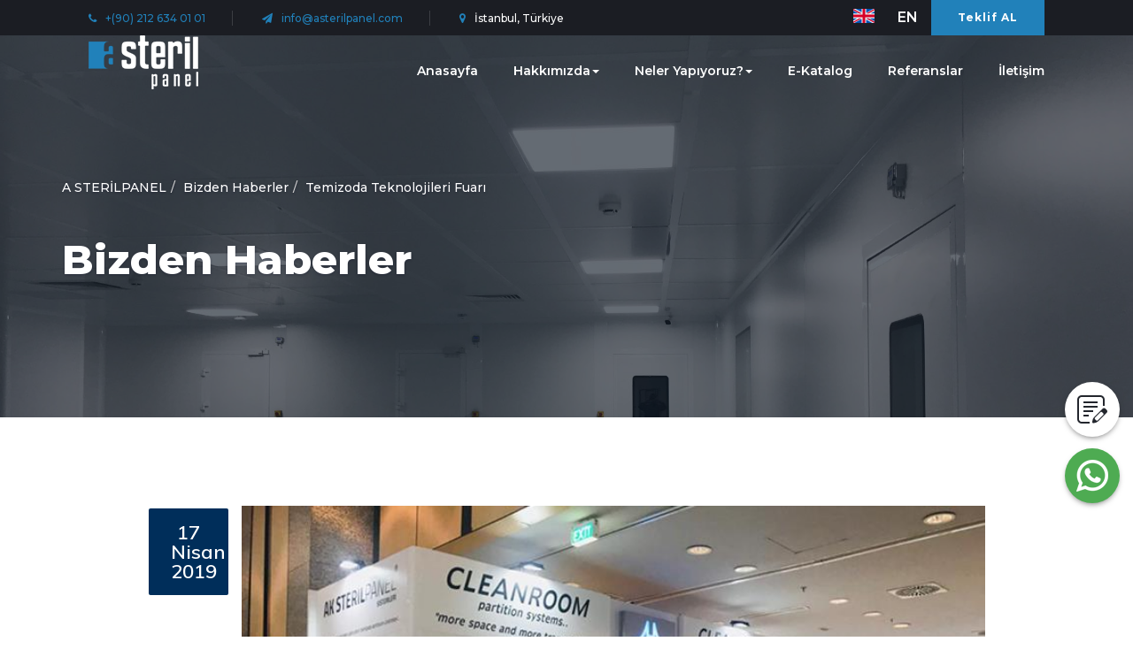

--- FILE ---
content_type: text/html; charset=utf-8
request_url: https://www.asterilpanel.com/temizoda-teknolojileri-fuari.html
body_size: 37648
content:


<!DOCTYPE html PUBLIC "-//W3C//DTD XHTML 1.0 Transitional//EN" "http://www.w3.org/TR/xhtml1/DTD/xhtml1-transitional.dtd">

<html xmlns="http://www.w3.org/1999/xhtml">
<head>

    <!-- Page needs ================================================== -->
    <meta http-equiv="Content-Type" content="text/html; charset=UTF-8" /><meta name="viewport" content="width=device-width, initial-scale=1" /><meta name="description" /><meta name="keywords" /><link rel="shortcut icon" href="/images/favicon.png" /><link rel="stylesheet" type="text/css" href="/css/vendor/bootstrap.min.css" /><link rel="stylesheet" type="text/css" href="/css/vendor/animate.min.css" /><link rel="stylesheet" type="text/css" href="/css/vendor/font-awesome.min.css" /><link rel="stylesheet" type="text/css" href="/css/vendor/simple-line-icons.css" /><link rel="stylesheet" type="text/css" href="/css/vendor/swiper.min.css" /><link rel="stylesheet" type="text/css" href="/css/vendor/magnific-popup.css" /><link href="https://fonts.googleapis.com/css?family=Montserrat:200,200i,300,300i,400,400i,500,500i,600,600i,700,700i,800,800i,900,900i" rel="stylesheet" /><link href="https://fonts.googleapis.com/css?family=Muli:300,300i,400,400i,600,600i,700,700i,800,800i" rel="stylesheet" /><link rel="stylesheet" type="text/css" href="/css/jquery.fancybox.min.css" /><link rel="stylesheet" type="text/css" href="/css/style.css" /><title>
	Temizoda Teknolojileri Fuarı
</title>
<meta name="Description" content="Temizoda Teknolojileri Fuarı">
<meta name="keywords" content="Temizoda Teknolojileri Fuarı">
<meta name="google-site-verification" content="qhOqB4Owd_pPn-agQl-5IL0YuEdo3btbq-JVwcpUHlI" />
    <!-- Page needs ================================================== -->


    <!-- Google Tag Manager -->
    <script>(function (w, d, s, l, i) {
w[l] = w[l] || []; w[l].push({
'gtm.start':
new Date().getTime(), event: 'gtm.js'
}); var f = d.getElementsByTagName(s)[0],
j = d.createElement(s), dl = l != 'dataLayer' ? '&l=' + l : ''; j.async = true; j.src =
'https://www.googletagmanager.com/gtm.js?id=' + i + dl; f.parentNode.insertBefore(j, f);
})(window, document, 'script', 'dataLayer', 'GTM-TRSZZD5');</script>
    <!-- End Google Tag Manager -->

    <script type="text/javascript">
        function disableEnterKey(evt) { return (evt.keyCode != 13); }
    </script>
    <div id="main">
        

    </div>
</head>
<body onkeypress="return disableEnterKey(event)">
    <form method="post" action="/temizoda-teknolojileri-fuari.html" id="aspnetForm">
<div class="aspNetHidden">
<input type="hidden" name="__VIEWSTATE" id="__VIEWSTATE" value="/[base64]/Q05H1hKogHLAac=" />
</div>

<div class="aspNetHidden">

	<input type="hidden" name="__VIEWSTATEGENERATOR" id="__VIEWSTATEGENERATOR" value="0EB944A5" />
</div>

        <!-- Google Tag Manager (noscript) -->
        <noscript>
            <iframe src="https://www.googletagmanager.com/ns.html?id=GTM-TRSZZD5"
                height="0" width="0" style="display: none; visibility: hidden"></iframe>
        </noscript>
        <!-- End Google Tag Manager (noscript) -->

        <div class="animationload">
            <div class="loader"></div>
        </div>
        <div id="header" class="header-style-2">
            <!-- NAVBAR SECTION -->
            <div class="navbar navbar-main if-s">
                <div class="header-top">
                    <div class="container-fluid">
                        <div class="row">
                            <div class="col-md-9 col-sm-8 col-xs-8">
                                <div class="top-menu-info">
                                    <i class="fa fa-phone" aria-hidden="true"></i>
                                    <a href="tel:+902126340101"><span>
                                        +(90) 212 634 01 01
                                        

                                    </span></a>
                                </div>
                                <div class="top-menu-info">
                                    <i class="fa fa-paper-plane" aria-hidden="true"></i>
                                    <a href="Mailto:info@aksteril.com"><span>
                                        info@asterilpanel.com
                                        
                                    </span></a>
                                </div>
                                <div class="top-menu-info">
                                    <i class="fa fa-map-marker" aria-hidden="true"></i>
                                    <span>
                                        İstanbul, Türkiye
                                        

                                    </span>
                                </div>
                            </div>
                            <div class="col-md-3">
                                <a href="javascript:;" onclick='$.fancybox.open($(".basvuruForm"),{touch:false});' class="get-btn color-gradient">
                                    <span>Teklif AL</span><span>Teklif AL</span></a>
                                <a href="https://en.asterilpanel.com/"><img src="/uk.png">&emsp;EN</a>                                
                            </div>
                        </div>
                    </div>
                </div>
                <div class="container-fluid container-nav">
                    <div class="navbar-header">
                        <button type="button" class="navbar-toggle" data-toggle="collapse" data-target=".navbar-collapse">
                            <span class="icon-bar"></span>
                            <span class="icon-bar"></span>
                            <span class="icon-bar"></span>
                        </button>
                        <a class="navbar-brand logo-toggle" href="/">
                            <img src="/images/logo-dark.png" alt="A STERİLPANEL" />
                            <img src="/images/logo.png" alt="A STERİLPANEL" />
                        </a>
                    </div>
                    <nav class="collapse navbar-collapse" id="navbar" data-hover="dropdown" data-animations="fadeInDownNew fadeInRightNew fadeInUpNew fadeInLeftNew">

                        <ul class="nav navbar-nav navbar-right"><li ><a  href="/" >Anasayfa</a></li><li class="dropdown"><a class="dropdown-toggle" data-toggle="dropdown" role="button" aria-haspopup="true" aria-expanded="false" href="javascript:;">Hakkımızda<span class="caret"></span></a><ul class="dropdown-menu"><li ><a href="/hakkimizda-aksteril/">Hakkımızda</a><ul class="dropdown-menu"></ul></li><li ><a href="/kalite-belgelerimiz/">Kalite Belgelerimiz</a><ul class="dropdown-menu"></ul></li></ul></li><li class="dropdown"><a class="dropdown-toggle" data-toggle="dropdown" role="button" aria-haspopup="true" aria-expanded="false" href="javascript:;">Neler Yapıyoruz?<span class="caret"></span></a><ul class="dropdown-menu"><li ><a href="/temizoda-panelleri/">Temizoda Panelleri</a><ul class="dropdown-menu"></ul></li><li ><a href="/temizoda-cam-seperasyonlari/">Temizoda Cam Seperasyonları</a><ul class="dropdown-menu"></ul></li><li ><a href="/temizoda-tavanlari/">Temizoda Tavanları</a><ul class="dropdown-menu"></ul></li><li ><a href="/temizoda-kapilari/">Temizoda Kapıları</a><ul class="dropdown-menu"></ul></li><li ><a href="/pass-boxes/">Pass Boxes</a><ul class="dropdown-menu"></ul></li><li ><a href="/interlock-airlock-gecis-sistemleri/">Interlock / Airlock Geçiş Sistemleri</a><ul class="dropdown-menu"></ul></li><li ><a href="/temiz-oda-tamamlayici-aksesuarlari/">Temizoda Tamamlayıcı Aksesuarları</a><ul class="dropdown-menu"></ul></li></ul></li><li ><a href="/e-katalog/">E-Katalog</a></li><li ><a href="/referanslar/">Referanslar</a></li><li ><a href="/iletisim/">İletişim</a></li></ul>

                        
                        
                    </nav>
                </div>
            </div>
        </div>

        <div>

            



    
    




    <div id="ctl00_ContentPlaceHolder1_pnlBultenDetay">
	
        <div id="page-info" class="faq image-background black-overlay parallax" style="background-image: url(/images/bgbg.jpg);">
            <div class="container page-heading-1">
                <div class="row">
                    <div class="col-md-8">
                        <div class="breadcrumb">
                            <li itemprop="itemListElement" itemscope itemtype="http://schema.org/ListItem"><a itemprop="item" href="/" title="A STERİLPANEL" ><span itemprop="name">A STERİLPANEL</span></a><meta itemprop="position" content="1" /></li><li itemprop="itemListElement" itemscope itemtype="http://schema.org/ListItem"><a itemprop="item" href="/bizden-haberler/" title="Bizden Haberler" ><span itemprop="name">Bizden Haberler</span></a><meta itemprop="position" content="2" /></li><li itemprop="itemListElement" itemscope itemtype="http://schema.org/ListItem"><a itemprop="item" href="javascript:;"><span itemprop="name">Temizoda Teknolojileri Fuarı</span></a><meta itemprop="position" content="3" /></li>
                        </div>
                        <h1>
                            Bizden Haberler</h1>
                    </div>
                </div>
            </div>
        </div>

        <div id="blog" class="section pad blog-single blog-1">
            <div class="container">
                <div class="row">
                    <div class="col-md-offset-1 col-md-10">
                        <div class="blog-item standart-item">
                            <div class="standart-item-thumbnail">
                                <img src="/uploads/GenelResim/b_cleanroom-exhibition-5220.jpg" alt="Temizoda Teknolojileri Fuarı">
                                
                            </div>
                            <div class="standart-item-content">
                                <div class="blog-meta">
                                    <div class="date-day">
                                        17 Nisan 2019
                                    </div>

                                </div>
                                <div class="blog-title">
                                    Temizoda Teknolojileri Fuarı
                                </div>
                                <p>
	2019 temizoda teknolojileri fuarında aksteril panel 409 numaralı standında yerini aldı. Aksteril Panel bu fuar sürecinde temiz oda separasyon sistemleri konu başlığı altında geliştirmiş olduığu çeşitli üretimlerini müşterilerine tanıttı.</p>
<p>
	Bu üretim kapsamında modüler temiz oda HPL Panel, Galveniz Panel, Paslanmaz Panel, Cam Panel, Temiz Oda Kapısı, Dinamik-Statik Passboxes, yürünebilir ve grid tavan, interlock - airlock geçiş sistemleri gibi temiz alanlar için spesifik olarak geliştirmiş olduğu sistemlerin tanıtımını gerçekleştirdi.</p>
<p>
	Bu üretimler dışında yeni ürünlerini de müşterilerine tanıtan Aksteril Panel gizli menteşeli temiz oda kapısı, gizli hidrolikli temiz oda kapısı, yürünebilir temoz oda tavanı, temizoda boy cam seperasyon sistemi gibi temiz alanlar için yeni geliştirmiş olduğu sistemlerinde tanıtımını gerçekleştirdi.</p>

                            </div>
                            <div class="post-navigation">
                                
                                        <div class="prev">
                                            <div class="content-next">
                                                <a href='/expomed-eurasia-2019.html' class="post-next">Önceki Haber</a>
                                                <h5>
                                                    <a href='/expomed-eurasia-2019.html'>Expomed Eurasia 2019</a>
                                                </h5>
                                            </div>
                                        </div>
                                    

                                
                                        <div class="next">
                                            <div class="content-next">
                                                <a href='/gizli-mentese-ve-gizli-hidrolik-kapi-uretimlerine-basladik.html' class="post-next">Sonraki Haber</a>
                                                <h5>
                                                    <a href='/gizli-mentese-ve-gizli-hidrolik-kapi-uretimlerine-basladik.html'>Gizli menteşe ve Gizli Hidrolik Kapı Üretimlerine Başladık.</a>
                                                </h5>
                                            </div>
                                        </div>
                                    

                                <div class="clearfix"></div>
                            </div>
                            <div class="clearfix"></div>
                            <div class="related-post">
                                <div class="row">
                                    <div class="col-md-12">
                                        <h4 class="post-bottom-title-heading">Daha Fazlası</h4>
                                    </div>
                                    
                                            <div class="col-md-4">
                                                <div class="blog-item">
                                                    <div class="blog-item-thumbnail">
                                                        <img src='/uploads/GenelResim/yangin-kacis-camlarimiz-6349-k.jpg' alt='Yangın Kaçış Camlarımız'>
                                                    </div>
                                                    <div class="blog-item-content">
                                                        <div class="blog-title">
                                                            <a href='/yangin-kacis-camlarimiz.html'>Yangın Kaçış Camlarımız</a>
                                                        </div>
                                                    </div>
                                                </div>
                                            </div>

                                        
                                            <div class="col-md-4">
                                                <div class="blog-item">
                                                    <div class="blog-item-thumbnail">
                                                        <img src='/uploads/GenelResim/350-kg-m2-yurunebilir-tavan-uretimine-basladik-4848-k.jpg' alt='350 kg/m2 Yürünebilir tavan üretimine başladık.'>
                                                    </div>
                                                    <div class="blog-item-content">
                                                        <div class="blog-title">
                                                            <a href='/350-kg-m2-yurunebilir-tavan-uretimine-basladik.html'>350 kg/m2 Yürünebilir tavan üretimine başladık.</a>
                                                        </div>
                                                    </div>
                                                </div>
                                            </div>

                                        
                                            <div class="col-md-4">
                                                <div class="blog-item">
                                                    <div class="blog-item-thumbnail">
                                                        <img src='/uploads/GenelResim/yurunebilir-temizoda-tavani-uretimine-basladik-5611-k.jpg' alt='Yürünebilir temizoda tavanı üretimine başladık.'>
                                                    </div>
                                                    <div class="blog-item-content">
                                                        <div class="blog-title">
                                                            <a href='/yurunebilir-temizoda-tavani-uretimine-basladik.html'>Yürünebilir temizoda tavanı üretimine başladık.</a>
                                                        </div>
                                                    </div>
                                                </div>
                                            </div>

                                        
                                            <div class="col-md-4">
                                                <div class="blog-item">
                                                    <div class="blog-item-thumbnail">
                                                        <img src='/uploads/GenelResim/expomed-eurasia-2019-6015-k.jpg' alt='Expomed Eurasia 2019'>
                                                    </div>
                                                    <div class="blog-item-content">
                                                        <div class="blog-title">
                                                            <a href='/expomed-eurasia-2019.html'>Expomed Eurasia 2019</a>
                                                        </div>
                                                    </div>
                                                </div>
                                            </div>

                                        
                                            <div class="col-md-4">
                                                <div class="blog-item">
                                                    <div class="blog-item-thumbnail">
                                                        <img src='/uploads/GenelResim/gizli-mentese-ve-gizli-hidrolik-kapi-uretimlerine-basladik-9779-k.jpg' alt='Gizli menteşe ve Gizli Hidrolik Kapı Üretimlerine Başladık.'>
                                                    </div>
                                                    <div class="blog-item-content">
                                                        <div class="blog-title">
                                                            <a href='/gizli-mentese-ve-gizli-hidrolik-kapi-uretimlerine-basladik.html'>Gizli menteşe ve Gizli Hidrolik Kapı Üretimlerine Başladık.</a>
                                                        </div>
                                                    </div>
                                                </div>
                                            </div>

                                        


                                </div>
                            </div>
                        </div>
                    </div>
                </div>
            </div>
    
</div>



    


        </div>
        <div class="section footer image-background pad black-overlay-2 white" style="background-image: url(/images/sean-pollock-203658-unsplash-min.jpg);">
            <div class="container">
                <div class="row">
                    <div class="col-md-3">
                        <div class="logo">
                            <img src="/images/logo.png" alt="" />
                        </div>
                         <p>1987 yılında istanbulda kurulan akar alüminyum 2004 yılından itibaren temiz oda sistemleri üretimi yapmaktadır.</p>
                        <ul class="social-links">


                            <li><a target="_blank" href="https://www.facebook.com/Aksteril/"><i class="fa fa-facebook" aria-hidden="true"></i></a></li>
                            
                            <li><a target="_blank" href="https://www.instagram.com/aksterilpanel/"><i class="fa fa-instagram" aria-hidden="true"></i></a></li>
                            <li><a target="_blank" href="https://www.linkedin.com/in/ak-sterilpanel-sistemleri-2a079a105/"><i class="fa fa-linkedin" aria-hidden="true"></i></a></li>
                        </ul>
                    </div>
                    
                            <div class="col-md-3">
                                <div class="footer-col">
                                    <h4 class="white">Neler Yapıyoruz?</h4>
                                    <ul id="ctl00_rptFooter_ctl00_panelfooteropen" class="footer-list">
                                        
                                                <li><a href='/temizoda-panelleri/'>Temizoda Panelleri</a></li>
                                            
                                                <li><a href='/temizoda-cam-seperasyonlari.html'>Temizoda Cam Seperasyonları</a></li>
                                            
                                                <li><a href='/temizoda-tavanlari/'>Temizoda Tavanları</a></li>
                                            
                                                <li><a href='/temizoda-kapilari/'>Temizoda Kapıları</a></li>
                                            

                                    </ul>
                                </div>
                            </div>
                            <div class="col-md-3">
                                <div class="footer-col">
                                    <h4 class="white">&nbsp;</h4>
                                    <ul id="ctl00_rptFooter_ctl00_panelfooteropen2" class="footer-list">
                                        
                                                <li><a href='/temizoda-cam-seperasyonlari.html'>Temizoda Cam Seperasyonları</a></li>
                                            
                                                <li><a href='/temizoda-tavanlari/'>Temizoda Tavanları</a></li>
                                            
                                                <li><a href='/passbox-sistemleri.html'>Pass Boxes</a></li>
                                            
                                                <li><a href='/interlock-airlock-gecis-sistemleri.html'>Interlock / Airlock Geçiş Sistemleri</a></li>
                                            
                                                <li><a href='/temizoda-tamamlayici-aksesuarlari.html'>Temizoda Tamamlayıcı Aksesuarları</a></li>
                                            
                                    </ul>
                                </div>
                            </div>

                        


                    <div class="col-md-3">
                        <div class="footer-col">
                            <!-- NEWSLETTER -->
                            <div class="newsletter">
                                <h4 class="white">E-Bülten</h4>
                                <p>a sterilpanel hakkındaki yeni gelişmelerden bu alana kayıt olarak haberdar olabilirsiniz.</p>
                                <form class="ebultenForm" onsubmit="return false">
                                    <input id="txtEbultenForm" class="form-control" type="email" name="txtEbultenForm" placeholder="Mail Adresiniz" maxlength="50">
                                    <a href="javascript:;" onclick="ebultenForm()">
                                        <i class="fa fa-envelope"></i>
                                    </a>
                                </form>
                            </div>
                        </div>
                    </div>
                </div>
            </div>
        </div>
        <div class="fcopy text-center">
            <div class="container">
                a sterilpanel © 2019 Tüm Hakları Saklıdır. Web Tasarım <a href="https://pantonecreative.com">Pantone Creative</a>
            </div>
        </div>
        
        <!-- JS VENDOR -->
        <script src="/js/vendor/jquery.min.js"></script>
        <script src="/js/vendor/jquery.appear.js"></script>
        <script src="/js/vendor/particles.min.js"></script>
        <script src="/js/vendor/bootstrap.min.js"></script>
        <script src="/js/vendor/swiper.min.js"></script>
        <script src="js/vendor/SwiperAnimation.min.js"></script>
        <script src="/js/vendor/jquery.magnific-popup.min.js"></script>
        <script src="/js/vendor/waypoints.min.js"></script>
        <script src="/js/vendor/jquery.counterup.min.js"></script>
        <script src="/js/vendor/isotope.pkgd.min.js"></script>
        <script src="/js/vendor/imagesloaded.pkgd.min.js"></script>
        <script src="/js/vendor/jquery.youtubebackground.js"></script>
        <script src="/js/vendor/wow.min.js"></script>
        <script src="/js/vendor/validator.min.js"></script>
        <script src="/js/vendor/jquery.parallax-1.1.3.js"></script>
        <script src="/js/vendor/jquery.localscroll-1.2.7-min.js"></script>
        <script src="/js/vendor/jquery.scrollTo-1.4.2-min.js"></script>
        <script src="/js/vendor/jquery.fittext.js"></script>
        <script src="/js/vendor/jquery.lettering.js"></script>
        <script src="/js/vendor/jquery.textillate.js"></script>
        <script src="/js/vendor/jquery.vide.min.js"></script>
        <script src="/js/maskedinput.js"></script>
        <script src="/js/jquery.fancybox.min.js"></script>

        <!-- CUSTOM JS -->
        <script src="/js/script.js"></script>
        <script src="/js/contact.js"></script>

        <!-- map -->
        <script src="/js/googlemap-setting.js"></script>

        

        <div class="basvuruForm" id="basvuruModal">
            <h3>TALEP FORMU</h3>
            <p>Lütfen aşağıda istenilen bilgileri doğru ve eksiksiz bir şekilde girip gönderiniz.</p>
            <div class="inputGroup">
                <label>Adınız-Soyadınız</label>
                <input type="text" placeholder="Adınız soyadınızı girin" class="myFormRulesName " id="txtNamePopup">
            </div>
            <div class="inputGroup">
                <label>Mail adresiniz</label>
                <input type="email" placeholder="E-mail adresinizi girin" class="myFormRulesEmail2" id="txtEmailPopup">
            </div>
            <div class="inputGroup">
                <label>Telefon numaranız</label>
                <input type="phone" placeholder="Telefon numaranızı girin" class="myFormRulesTel-2" id="txtPhonePopup">
            </div>
            <div class="inputGroup">
                <label>Mesajınız</label>
                <textarea id="txtMsgPopup" class="myFormRulesTelTextArea" placeholder="Mesaj"></textarea>
                <div class="btnLoad">
                    <button name="btnTeklifFormu" id="btnTeklifFormu" onclick="basvuruForm()"></button>
                </div>
            </div>
        </div>

        <div class="sendingGlow">
            <div class="centerOne">
                <div class="centerTwo">
                    <span>Gönderiliyor...</span>
                </div>
            </div>
        </div>

        <div class="notification">
            <div onclick='$.fancybox.open($(".basvuruForm"),{touch:false});' class="proposalFormIco">
                <img src="/images/proposalForm62x62.png">
            </div>
            <div onclick="openInNewTab('https://api.whatsapp.com/send?phone=905310886766&text=Merhaba,%20Ürünleriniz%20hakkında%20bilgi%20alabilir%20miyim?&l=tr');" class="proposalFormIco">
                <img src="/images/whatsapp62x62.png">
            </div>
        </div>

    </form>

</body>
</html>


--- FILE ---
content_type: text/css
request_url: https://www.asterilpanel.com/css/style.css
body_size: 121981
content:
/* ==========================
NORMALIZE
============================= */
html {
  line-height: 1.15;
  /* 1 */
  -webkit-text-size-adjust: 100%;
  /* 2 */
  max-width: 100vw;
  overflow: hidden;
  overflow-y: scroll;
}
/* Sections
   ========================================================================== */
/**
 * Remove the margin in all browsers.
 */
body {
  margin: 0;
}
/**
 * Correct the font size and margin on `h1` elements within `section` and
 * `article` contexts in Chrome, Firefox, and Safari.
 */
/* Grouping content
   ======================================================================a==== */
/**
 * 1. Add the correct box sizing in Firefox.
 * 2. Show the overflow in Edge and IE.
 */
hr {
  box-sizing: content-box;
  /* 1 */
  height: 0;
  /* 1 */
  overflow: visible;
  /* 2 */
}
/**
 * 1. Correct the inheritance and scaling of font size in all browsers.
 * 2. Correct the odd `em` font sizing in all browsers.
 */
pre {
  font-family: monospace, monospace;
  /* 1 */
  font-size: 1em;
  /* 2 */
}
/* Text-level semantics
   ========================================================================== */
/**
 * Remove the gray background on active links in IE 10.
 */
a {
  background-color: transparent;
}
/**
 * 1. Remove the bottom border in Chrome 57-
 * 2. Add the correct text decoration in Chrome, Edge, IE, Opera, and Safari.
 */
abbr[title] {
  border-bottom: none;
  /* 1 */
  text-decoration: underline;
  /* 2 */
  text-decoration: underline dotted;
  /* 2 */
}
/**
 * Add the correct font weight in Chrome, Edge, and Safari.
 */
b,
strong {
  font-weight: 700;
}
/**
 * 1. Correct the inheritance and scaling of font size in all browsers.
 * 2. Correct the odd `em` font sizing in all browsers.
 */
code,
kbd,
samp {
  font-family: monospace, monospace;
  /* 1 */
  font-size: 1em;
  /* 2 */
}
/**
 * Add the correct font size in all browsers.
 */
small {
  font-size: 80%;
}
/**
 * Prevent `sub` and `sup` elements from affecting the line height in
 * all browsers.
 */
sub,
sup {
  font-size: 75%;
  line-height: 0;
  position: relative;
  vertical-align: baseline;
}
sub {
  bottom: -0.25em;
}
sup {
  top: -0.5em;
}
/* Embedded content
   ========================================================================== */
/**
 * Remove the border on images inside links in IE 10.
 */
img {
  border-style: none;
  width: 100%;
}
/* Forms
   ========================================================================== */
/**
 * 1. Change the font styles in all browsers.
 * 2. Remove the margin in Firefox and Safari.
 */
button,
input,
optgroup,
select,
textarea {
  font-family: inherit;
  /* 1 */
  font-size: 100%;
  /* 1 */
  line-height: 1.15;
  /* 1 */
  margin: 0;
  /* 2 */
}
/**
 * Show the overflow in IE.
 * 1. Show the overflow in Edge.
 */
button,
input {
  /* 1 */
  overflow: visible;
}
/**
 * Remove the inheritance of text transform in Edge, Firefox, and IE.
 * 1. Remove the inheritance of text transform in Firefox.
 */
button,
select {
  /* 1 */
  text-transform: none;
}
/**
 * Correct the inability to style clickable types in iOS and Safari.
 */
button,
[type="button"],
[type="reset"],
[type="submit"] {
  -webkit-appearance: button;
}
/**
 * Remove the inner border and padding in Firefox.
 */
button::-moz-focus-inner,
[type="button"]::-moz-focus-inner,
[type="reset"]::-moz-focus-inner,
[type="submit"]::-moz-focus-inner {
  border-style: none;
  padding: 0;
}
/**
 * Restore the focus styles unset by the previous rule.
 */
button:-moz-focusring,
[type="button"]:-moz-focusring,
[type="reset"]:-moz-focusring,
[type="submit"]:-moz-focusring {
  outline: 1px dotted ButtonText;
}
/**
 * Correct the padding in Firefox.
 */
fieldset {
  padding: 0.35em 0.75em 0.625em;
}
/**
 * 1. Correct the text wrapping in Edge and IE.
 * 2. Correct the color inheritance from `fieldset` elements in IE.
 * 3. Remove the padding so developers are not caught out when they zero out
 *    `fieldset` elements in all browsers.
 */
legend {
  box-sizing: border-box;
  /* 1 */
  color: inherit;
  /* 2 */
  display: table;
  /* 1 */
  max-width: 100%;
  /* 1 */
  padding: 0;
  /* 3 */
  white-space: normal;
  /* 1 */
}
/**
 * Add the correct vertical alignment in Chrome, Firefox, and Opera.
 */
progress {
  vertical-align: baseline;
}
/**
 * Remove the default vertical scrollbar in IE 10+.
 */
textarea {
  overflow: auto;
}
/**
 * 1. Add the correct box sizing in IE 10.
 * 2. Remove the padding in IE 10.
 */
[type="checkbox"],
[type="radio"] {
  box-sizing: border-box;
  /* 1 */
  padding: 0;
  /* 2 */
}
/**
 * Correct the cursor style of increment and decrement buttons in Chrome.
 */
[type="number"]::-webkit-inner-spin-button,
[type="number"]::-webkit-outer-spin-button {
  height: auto;
}
/**
 * 1. Correct the odd appearance in Chrome and Safari.
 * 2. Correct the outline style in Safari.
 */
[type="search"] {
  -webkit-appearance: textfield;
  /* 1 */
  outline-offset: -2px;
  /* 2 */
}
/**
 * Remove the inner padding in Chrome and Safari on macOS.
 */
[type="search"]::-webkit-search-decoration {
  -webkit-appearance: none;
}
/**
 * 1. Correct the inability to style clickable types in iOS and Safari.
 * 2. Change font properties to `inherit` in Safari.
 */
::-webkit-file-upload-button {
  -webkit-appearance: button;
  /* 1 */
  font: inherit;
  /* 2 */
}
/* Interactive
   ========================================================================== */
/*
 * Add the correct display in Edge, IE 10+, and Firefox.
 */
details {
  display: block;
}
/*
 * Add the correct display in all browsers.
 */
summary {
  display: list-item;
}
/* Misc
   ========================================================================== */
/**
 * Add the correct display in IE 10+.
 */
template {
  display: none;
}
/**
 * Add the correct display in IE 10.
 */
[hidden] {
  display: none;
}
/**
 * 2. - GLOBAL
 * -----------------------------------------------------------------------------
 */
body {
  font-family: 'Muli';
  color: #666;
  background-color: #ffffff;
  font-weight: 300;
  font-size: 16px;
  line-height: 1.8;
  overflow: hidden;
  max-width: 100vw;
}

p {
}
a {
  color: #2181ba;
  text-decoration: none !important;
  outline: 0 !important;
}
a:hover,
a:active,
a:focus {
  color: #2154cf;
}
blockquote {
  font-size: 14px;
}
.h1,
.h2,
.h3,
.h4,
.h5,
.h6,
h1,
h2,
h3,
h4,
h5,
h6 {
  font-family: 'Montserrat';
  font-weight: 700;
  line-height: 1.25;
  color: #002e5a;
  margin-top: 0;
  margin-bottom: 18px;
  -webkit-transition: all 0.3s ease;
  -moz-transition: all 0.3s ease;
  -o-transition: all 0.3s ease;
  transition: all 0.3s ease;
  
}
.h1,
.h2,
h1,
h2 {
  font-weight: 800;  
}
ul {
  margin: 0;
  padding: 0;
  list-style-type: none;
}
ol {
  margin: 0;
  padding: 0;
  list-style-type: none;
  counter-reset: list-number;
}
li {
  margin-bottom: 15px;
}
ol li:before {
  content: counter(list-number, decimal);
  counter-increment: list-number;
  color: #272727;
  font-size: 13px;
  font-weight: 500;
  margin-right: 10px;
}
.nav > li {
  margin: 0;
}
.nav > li:before {
  content: none;
}
.navbar-main,
a {
  -webkit-transition: all 0.3s ease;
  -moz-transition: all 0.3s ease;
  -ms-transition: all 0.3s ease;
  -o-transition: all 0.3s ease;
  transition: all 0.3s ease;
}
.text-left {
  text-align: left !important;
}
.text-right {
  text-align: right !important;
}
.is-hidden {
  opacity: 0;
  visibility: hidden;
}
.section.pad > .container,
.section.pad > .container-fluid {
  padding-top: 100px;
  padding-bottom: 100px;
  position: relative;
  z-index: 1;
}
.video-frame {
  position: relative;
  margin-bottom: 25px;
  padding-bottom: 66.95%;
  height: 0;
  overflow: hidden;
  line-height: 0;
}
.video-frame-vimeo {
  position: relative;
  margin-bottom: 25px;
  padding-bottom: 57.95%;
  height: 0;
  overflow: hidden;
  line-height: 0;
}
.video-frame iframe,
.video-frame-vimeo iframe {
  position: absolute;
  top: 0;
  left: 0;
  width: 100%;
  height: 100%;
  border: 0;
  line-height: 0;
}
.spacer-25 {
  height: 25px;
}
.section {
  position: relative;
}
.margin-none {
  margin: 0 !important;
}
.padding-right {
  padding-right: 35px;
}
.padding-left {
  padding-left: 35px;
}
.table {
  display: table;
  min-height: 510px;
  height: 1px;
  margin: 0;
}
.table-cell {
  display: table-cell;
  height: 100%;
}
/* 2.2 Headings and Paragraph */
.text-gradient {
  font-weight: 700;
  -webkit-text-fill-color: transparent!important;
  -webkit-background-clip: text!important;
  color: #2154cf !important;
  background-image: -o-linear-gradient(45deg, #2181ba 0%, #2154cf 100%) !important;
  background-image: -ms--linear-gradient(45deg, #2181ba 0%, #2154cf 100%) !important;
  background-image: -moz-linear-gradient(45deg, #2181ba 0%, #2154cf 100%) !important;
  background-image: -webkit-linear-gradient(45deg, #2181ba 0%, #2154cf 100%) !important;
  background-image: linear-gradient(45deg, #2181ba 0%, #2154cf 100%) !important;
}
.section-heading.section-margin {
  margin-bottom: 40px;
}
.section-heading h2{
  margin-top: 0;
  margin-bottom: 20px; 
  font-size: 36px;
  line-height: 1.25;
  font-weight: 800;     
}
.section-heading span {
  font-weight: 200;  
}
.section-heading-1 {
  position: relative;
  text-align: center;
  text-transform: capitalize;
}
.section-heading-1 p, .section-heading-2 p{
  margin-top: 0px;
  margin-bottom: 55px;
}
.section-heading-1 h2 {
  position: relative;
  margin-top: 0;
  margin-bottom: 25px;
  font-size: 36px;
  font-weight: 500;
  line-height: 1.25;
}
.section-heading-2 {
  margin-bottom: 25px;
}
.section-heading-2 h2 {
  margin-top: 0;
  margin-bottom: 25px;  
}
.section-heading-2 h3 {
  font-size: 21px;
}
.portfolio-parallax .section-heading-1 .small-heading {
  color: #999;
}
.portfolio-parallax .section-heading-1 .btn-primary {
  margin-top: 15px;
}
.white {
  color: #ffffff !important;
}
.image-background {
  background-position: center;
  background-size: cover;
  background-repeat: no-repeat;
}
.parallax {
  background-attachment: fixed;
}
.center-it {
  position: absolute;
  top: 50%;
  left: 50%;
  -webkit-transform: translate(-50%, -50%);
  -moz-transform: translate(-50%, -50%);
  -ms-transform: translate(-50%, -50%);
  -o-transform: translate(-50%, -50%);
  transform: translate(-50%, -50%);
}
#follower {
  position: absolute;
  margin: -25px 0 0 -25px;
  transition: top 0.1s, left 0.1s;
  -webkit-transition: top 0.1s, left 0.1s;
  width: 200px;
  height: 200px;
  border-radius: 50%;
  z-index: 1;
}
/**
 * 3. - COMPONENTS
 * -----------------------------------------------------------------------------
 */
/* 3.1 Buttons */
.btn-primary {
  display: inline-block;
    margin: 15px 0 0 0;
  position: relative;
  border: none;
  border-radius: 3px !important;
  padding: 22px 35px;
  
  font-size: 14px;
  font-weight: 700;
  font-family: 'Montserrat';
  line-height: 1;
  pointer-events: all;
  overflow: hidden;
  box-shadow: 0px 5px 15px 0px transparent;
  outline: 0 !important;
  background: #f3f3f3 !important;
  color: #002e5a !important;
  -webkit-transition: color 0.2s ease;
  -moz-transition: color 0.2s ease;
  -ms-transition: color 0.2s ease;
  -o-transition: color 0.2s ease;
  transition: color 0.2s ease;
  opacity: 1;
}
.btn-primary i {
  margin-left: 15px;
  font-size: 20px;
  color: #2181ba;
}
.btn-primary span {
  display: flex !important;
  -ms-flex-align: center;
  -webkit-align-items: center;
  -webkit-box-align: center;
  align-items: center;
  justify-content: center;
  -webkit-transition: transform 0.3s ease;
  -moz-transition: transform 0.3s ease;
  -ms-transition: transform 0.3s ease;
  -o-transition: transform 0.3s ease;
  transition: transform 0.3s ease;
}
.btn-primary span:first-child {
  position: absolute;
  left: 0;
  top: 100%;
  height: 100%;
  width: 100%;
  padding: 22px 35px;
  line-height: 1;
  color: #ffffff !important;
  background: #002e5a;
  -webkit-transition: all 0.2s ease;
  -moz-transition: all 0.2s ease;
  -ms-transition: all 0.2s ease;
  -o-transition: all 0.2s ease;
  transition: all 0.2s ease;
}
.btn-primary span:first-child i {
  color: #ffffff;
}
.btn-primary:hover span:first-child {
  top: 0;
}
.btn-primary:hover span:last-child {
  -webkit-transform: translateY(-300%);
  -moz-transform: translateY(-300%);
  -ms-transform: translateY(-300%);
  transform: translateY(-300%);
}
.btn-primary.color-gradient i {
  color: #fff !important;
}
.btn-primary.transparent {
  background: transparent;
  padding: 20px 31px;
  color: #ffffff !important;
  border: 2px solid #ffffff;
}
.btn-primary.transparent span:first-child {
  padding: 20px 31px;
}
.btn-primary.color-gradient span {
  background: transparent;
}
.btn-primary.color-gradient:hover span:first-child {
  background: transparent;
}
form .btn-primary {
  margin-top: 0;
}
.get-btn {
  margin-top: 0;
  line-height: 40px;
  padding: 0 30px;
  float: right;
  font-size: 12px;
  font-weight: 700;
  letter-spacing: 1px;
  
  background: #fff! important;
  color: #2154cf !important;
}
.get-btn {
  position: relative;
  margin-top: 0;
  line-height: 40px;
  padding: 0 30px;
  float: right;
  font-size: 12px;
  font-weight: 700;
  letter-spacing: 1px;
  
  background: #fff! important;
  color: #6381e5 !important;
  overflow: hidden;
}
.get-btn span {
  color: inherit !important;
  display: inline-block;
  -webkit-transition: all 0.2s ease;
  -moz-transition: all 0.2s ease;
  -ms-transition: all 0.2s ease;
  -o-transition: all 0.2s ease;
  transition: all 0.2s ease;
}
.get-btn span:first-child {
  position: absolute;
  left: 0;
  top: -100%;
  height: 100%;
  width: 100%;
  padding: 0 30px;
  line-height: 40px;
  -webkit-transition: all 0.2s ease;
  -moz-transition: all 0.2s ease;
  -ms-transition: all 0.2s ease;
  -o-transition: all 0.2s ease;
  transition: all 0.2s ease;
}
.get-btn:hover span:first-child {
  top: 0;
}
.get-btn:hover span:last-child {
  -webkit-transform: translateY(300%);
  -moz-transform: translateY(300%);
  -ms-transform: translateY(300%);
  transform: translateY(300%);
}
.btn-primary:hover {
  box-shadow: 0px 5px 15px 0px rgba(255, 255, 255, 0.1);
  opacity: 1;
}
#back-to-top {
  position: fixed;
  bottom: 40px;
  right: 30px;
  z-index: 3;
  width: 50px;
  height: 50px;
  text-align: center;
  line-height: 50px;
  list-style: none;
  border-radius: 2px;
  display: none;
  color: #fff;
  background: #2181ba!important;
}
#back-to-top:hover {
  opacity: 0.8;
}
#back-to-top.visible {
  display: list-item;
}
/* 3.2 Particles*/
.particles-pointer > .container:first-child,
.particles-pointer > .container-fluid:first-child {
  pointer-events: none;
}
#particles-banner-js {
  position: absolute;
  width: 100%;
  height: 100%;
  background-color: transparent;
  z-index: 1;
}
#particles-js {
  position: absolute;
  top: 0;
  left: 0;
  width: 100%;
  height: 100%;
  background-color: #181721;
}
/* 3.3 Video BG*/
#video {
  position: fixed;
  top: 0;
  left: 0;
  width: 100%;
  height: 100%;
  z-index: -4;
}
.ytplayer-container {
  position: absolute;
  top: 0;
  left: 0;
  z-index: 0;
}
#banner #video {
  position: absolute;
}
/* 3.4 Preloader*/
.animationload {
  position: fixed;
  top: 0;
  left: 0;
  right: 0;
  bottom: 0;
  background: #ffffff;
  z-index: 999999;
}
.loader {
  position: absolute;
  top: 50%;
  left: 50%;
  margin: -100px 0 0 -100px;
  width: 200px;
  height: 200px;
  background-image: url("../images/preloader.gif");
  background-position: center;
  background-repeat: no-repeat;
}
/* 3.5 Color gradient styles*/
.color-gradient {
  color: #fff !important;
  background: #2181ba!important;
}
.gradient-overlay:after {
  content: "";
  display: block;
  position: absolute;
  width: 100%;
  height: 100%;
  top: 0;
  right: 0;
  left: 0;
  z-index: 0;
  opacity: 0.95;
  -webkit-transition: all 0.3s ease;
  -moz-transition: all 0.3s ease;
  -ms-transition: all 0.3s ease;
  -o-transition: all 0.3s ease;
  transition: all 0.3s ease;
}
.gradient-overlay {
  color: #ffffff !important;
  text-shadow: 0 1px 3px rgba(2, 6, 32, 0.3);
}
.gradient-overlay:after {
  background-image: -o-linear-gradient(45deg, #6ec5ff 0%, #2154cf 100%) !important;
  background-image: -ms--linear-gradient(45deg, #6ec5ff 0%, #2154cf 100%) !important;
  background-image: -moz-linear-gradient(45deg, #6ec5ff 0%, #2154cf 100%) !important;
  background-image: -webkit-linear-gradient(45deg, #6ec5ff 0%, #2154cf 100%) !important;
  background-image: linear-gradient(45deg, #6ec5ff 0%, #2154cf 100%) !important;
}
.color-gradient > *,
.gradient-overlay > *,
.black-overlay > *,
.black-overlay-2 > *,
.white-overlay > * {
  position: relative;
  z-index: 2;
}
.black-overlay:after {
  content: "";
  display: block;
  position: absolute;
  width: 100%;
  height: 100%;
  top: 0;
  right: 0;
  left: 0;
  background: #0b1520;
  z-index: 0;
  opacity: 0.55;
  -webkit-transition: all 0.3s ease;
  -moz-transition: all 0.3s ease;
  -ms-transition: all 0.3s ease;
  -o-transition: all 0.3s ease;
  transition: all 0.3s ease;
}
.black-overlay-2:after {
  content: "";
  display: block;
  position: absolute;
  width: 100%;
  height: 100%;
  top: 0;
  right: 0;
  left: 0;
  background: #0c2240;
  z-index: 0;
  opacity: 0.93;
  -webkit-transition: all 0.3s ease;
  -moz-transition: all 0.3s ease;
  -ms-transition: all 0.3s ease;
  -o-transition: all 0.3s ease;
  transition: all 0.3s ease;
}
.white-overlay:after {
  content: "";
  display: block;
  position: absolute;
  width: 100%;
  height: 100%;
  top: 0;
  right: 0;
  left: 0;
  background: #fff;
  z-index: 0;
  opacity: 0.86;
  -webkit-transition: all 0.3s ease;
  -moz-transition: all 0.3s ease;
  -ms-transition: all 0.3s ease;
  -o-transition: all 0.3s ease;
  transition: all 0.3s ease;
}
.black-overlay,
.black-overlay-2,
.gradient-overlay {
  color: #ffffff !important;
  text-shadow: 0 1px 3px rgba(2, 6, 32, 0.3);
}
.black-overlay h1,
.black-overlay-2 h1,
.gradient-overlay h1,
.color-gradient
.black-overlay h2,
.black-overlay-2 h2,
.gradient-overlay h2,
.color-gradient
.black-overlay h3,
.black-overlay-2 h3,
.gradient-overlay h3,
.color-gradient
.black-overlay h4,
.black-overlay-2 h4,
.gradient-overlay h4,
.color-gradient
.black-overlay h5,
.black-overlay-2 h5,
.gradient-overlay h5,
.color-gradient
.black-overlay h6,
.black-overlay-2 h6,
.gradient-overlay h6,
.color-gradient {
  color: #fff !important;
}
.text-shadow {
  text-shadow: 0 1px 3px rgba(2, 6, 32, 0.3);
}
img.shadow {
  border: 15px solid #fff;
  box-shadow: 0px 20px 30px 0px #ededed;
}
.parallax {
  background-attachment: fixed;
}
.absolute_left {
  position: absolute !important;
  top: 0;
  left: 0;
  width: 50% !important;
  height: 100%;
  z-index: 2;
}
.absolute_right {
  position: absolute !important;
  top: 0;
  right: 0;
  width: 50% !important;
  height: 100%;
  z-index: -1;
}
.section-video-bg {
  position: relative;
  z-index: 1;
}
.grey-bg {
  background-color: #f9f9f9;
}
.grey-2-bg {
  background-color: #f2f2f2;
}
.blue-bg {
  background-color: #003e6c;
}
@media (max-width: 767px) {
  .absolute_right,
  .absolute_left {
    position: relative !important;
    width: 100% !important;
    height: 350px;
  }
}
.middle-heading {
  font-weight: 700;
  font-size: 32px;
  color: #002e5a;
}
.z-top {
  position: relative;
  z-index: 9;
}
.blue {
  -webkit-text-fill-color: transparent!important;
  -webkit-background-clip: text!important;
  color: #2181ba !important;
  background-image: -o-linear-gradient(45deg, #6ec5ff 0%, #2154cf 100%) !important;
  background-image: -ms--linear-gradient(45deg, #6ec5ff 0%, #2154cf 100%) !important;
  background-image: -moz-linear-gradient(45deg, #6ec5ff 0%, #2154cf 100%) !important;
  background-image: -webkit-linear-gradient(45deg, #6ec5ff 0%, #2154cf 100%) !important;
  background-image: linear-gradient(45deg, #6ec5ff 0%, #2154cf 100%) !important;
}
/* 3.6 Animated mouse scroll*/
.scroll-down.absolute-center {
  position: absolute;
  bottom: 50px;
  right: 50%;
  -webkit-transform: translateX(50%);
  transform: translateX(50%);
}
.scroll-down:hover {
  opacity: 0.8;
}
.mouse {
  display: inline-block;
  height: 44px;
  width: 28px;
  border-radius: 12px;
  border: 2px solid #ededed;
  text-align: center;
}
.mouse:after {
  display: inline-block;
  height: 8px;
  width: 8px;
  background-color: #ededed;
  border-radius: 50%;
  content: "";
  -webkit-animation: scroll 1.3s ease-out infinite forwards;
  -moz-animation: scroll 1.3s ease-out infinite forwards;
  animation: scroll 1.3s ease-out infinite forwards;
  -webkit-transition: all 0.3s ease;
  -moz-transition: all 0.3s ease;
  -ms-transition: all 0.3s ease;
  -o-transition: all 0.3s ease;
  transition: all 0.3s ease;
}
@-webkit-keyframes scroll {
  0% {
    -webkit-transform: translateY(0);
  }
  50% {
    -webkit-transform: translateY(10px);
  }
  100% {
    -webkit-transform: translateY(0);
  }
}
@-moz-keyframes scroll {
  0% {
    -moz-transform: translateY(0);
  }
  50% {
    -moz-transform: translateY(10px);
  }
  100% {
    -moz-transform: translateY(0);
  }
}
@keyframes scroll {
  0% {
    -webkit-transform: translateY(0);
    -moz-transform: translateY(0);
    -ms-transform: translateY(0);
    -o-transform: translateY(0);
    transform: translateY(0);
  }
  50% {
    -webkit-transform: translateY(10px);
    -moz-transform: translateY(10px);
    -ms-transform: translateY(10px);
    -o-transform: translateY(10px);
    transform: translateY(10px);
  }
  100% {
    -webkit-transform: translateY(0);
    -moz-transform: translateY(0);
    -ms-transform: translateY(0);
    -o-transform: translateY(0);
    transform: translateY(0);
  }
}
/* 3.7 Forms*/
.form-group {
  margin-bottom: 30px;
}
input.form-control,
input[type=password].form-control,
input[type=email].form-control,
input[type=text].form-control,
textarea.form-control,
.contact-about {
  width: 100%;
  max-width: 100%;
  display: block;
  height: 55px;
  line-height: 55px;
  padding: 6px 25px;
  background: #f6f6f6;
  font-size: 15px;
  border: 1px solid #ededed;
  border-radius: 3px;
  box-shadow: none;
  font-weight: 300;
  color: #002e5a;
  font-family: muli;
  -webkit-transition: all 0.1s ease;
  -moz-transition: all 0.1s ease;
  -o-transition: all 0.1s ease;
  transition: all 0.1s ease;
}
.white input[type=text], #footer input[type=text], .white input[type=email], #footer input[type=email], .white input[type=password], #footer input[type=password], .white input[type=url], #footer input[type=url], .white input[type=number], #footer input[type=number], .white input[type=search], #footer input[type=search], .white input[type=tel], #footer input[type=tel], .white textarea, #footer textarea, .white select, #footer select {
    background: rgba(245, 245, 245, 0.01);
    color: #fff;
    border: 1px solid rgba(237, 237, 237, 0.15);
}
.white ::placeholder,
#footer ::placeholder {
  color: #fff;
  opacity: 1;
}
.white :-ms-input-placeholder,
#footer :-ms-input-placeholder {
  color: #fff;
}
.white ::-ms-input-placeholder,
#footer ::-ms-input-placeholder {
  color: #fff;
}
.white .progress-bar-2.progress-bar-left .skill > div span {
  color: #fff;
}
textarea.form-control {
  min-height: 135px;
  line-height: 1.8;
  padding: 20px 25px;
}
.contact-form-2 {
  padding: 40px;
  background: rgba(255, 255, 255, .05);
  border-radius: 3px;
  overflow: hidden;
}
.contact-form-2 .form-group {
  margin-bottom: 10px;
}
.contact-form-2 input.form-control,
.contact-form-2 input[type=password].form-control,
.contact-form-2 input[type=email].form-control,
.contact-form-2 input[type=text].form-control,
.contact-form-2 textarea.form-control,
.contact-form-2 .contact-about {
  border-radius: 3px;
  background: rgba(255, 255, 255, 0.05);
  border: 1px solid rgba(221, 228, 233, .1);
}
.contact-form-2 h3 {
  margin-top: 0;
  margin-bottom: 25px;
  color: #fff !important;
  text-shadow: none;
  font-weight: 800;
  font-size: 24px;
}
.contact-form-2 .btn-primary {
  margin-top: 15px;
  margin-bottom: 0;
}
.contact-form-2 form {
  margin-top: 15px;
}
.contact-form-2 .btn-primary {
  width: 100%;
}
.text-success, #success.h3 {
    margin-top: 0;
    margin-bottom: 25px;
}
.help-block ul li:before{
    content: none;
}
.creative-form {
  padding-right: 70px;
}
#creative-form-block {
  margin: -55px 0;
}
.creative-form form{
  position: relative;
  margin: -180px 0;
  padding: 100px 70px;
  border-radius: 3px;
  color: #fff !important;
  text-shadow: 0 1px 3px rgba(2, 6, 32, 0.3);
}
.creative-form .btn-primary {
  width: 100%;
  opacity: 1 !important;
}
.creative-form .btn-primary span:first-child {
  background: transparent !important;
  color: #002e5a !important; 
}
.last-child {
  margin-bottom: 0;
}
.header-title h2 {
  font-size: 28px;
  margin-bottom: 35px;
    
  font-weight: 800;
}
/* 3.8 Slider*/
.swiper-banner-container-2 .swiper-slide.black-overlay:after {
  opacity: 0.6;
}
.swiper-banner-container-2 .swiper-slide.black-overlay:hover:after {
  opacity: 1;
}
#work-modal-gallery .swiper-gallery-container {
  max-height: 565px;
}
.swiper-container {
  width: 100%;
  height: 100%;
}
.swiper-gallery-container {
  text-align: center;
  font-size: 18px;
  background: #fff;
  /* Center slide text vertically */
  display: -webkit-box;
  display: -ms-flexbox;
  display: -webkit-flex;
  display: flex;
  -webkit-box-pack: center;
  -ms-flex-pack: center;
  -webkit-justify-content: center;
  justify-content: center;
  -webkit-box-align: center;
  -ms-flex-align: center;
  -webkit-align-items: center;
  align-items: center;
}
.swiper-slide {
  -webkit-transition: all 0.2s ease;
  -moz-transition: all 0.2s ease;
  -ms-transition: all 0.2s ease;
  -o-transition: all 0.2s ease;
  transition: all 0.2s ease;
}
.swiper-slide img {
  width: 100%;
}

.swiper-button-next,
.swiper-button-prev {
  position: absolute;
  top: 50%;
  width: 50px;
  height: 50px;
  line-height: 48px;
  margin-top: -28px;
  z-index: 10;
  cursor: pointer;
  background: rgba(0, 0, 0, 0.5);
  background-position: center;
  background-repeat: no-repeat;
  color: #ffffff;
  font-size: 21px;
  text-align: center;
  -webkit-transition: all 0.3s ease;
  -moz-transition: all 0.3s ease;
  -o-transition: all 0.3s ease;
  transition: all 0.3s ease;
}
.swiper-button-next:hover,
.swiper-button-prev:hover {
  background: #fff;
}
.swiper-button-prev {
  left: -50px;
  background-image: none;
}
.swiper-button-prev:after {
  display: inline-block;
  font: normal normal normal 14px/1 FontAwesome;
  font-size: inherit;
  text-rendering: auto;
  -webkit-font-smoothing: antialiased;
  -moz-osx-font-smoothing: grayscale;
  content: "\f104";
}
.swiper-button-next {
  right: -50px;
  background-image: none;
}
.swiper-button-next:after {
  display: inline-block;
  font: normal normal normal 14px/1 FontAwesome;
  font-size: inherit;
  text-rendering: auto;
  -webkit-font-smoothing: antialiased;
  -moz-osx-font-smoothing: grayscale;
  content: "\f105";
}
.swiper-button-prev {
  left: auto;
  right: 85px;
  top: auto;
  bottom: 30px;
}
.swiper-button-next {
  left: auto;
  right: 30px;
  top: auto;
  bottom: 30px;
}
.swiper-button-prev,
.swiper-button-next {
  background: #fff;
  text-shadow: none;
  border-radius: 2px;
  color: #272727;
  opacity: .35;
  display: list-item;
  list-style: none;
}
.swiper-button-prev:hover,
.swiper-button-next:hover {
  color: #2181ba;
  opacity: 1;
}

.swiper-container-horizontal > .swiper-pagination-bullets,
.swiper-pagination-custom,
.swiper-pagination-fraction {
  position: relative;
  margin-top: 45px;
}
#slider.swiper-container-horizontal > .swiper-pagination-bullets,
#slider .swiper-pagination-custom,
#slider .swiper-pagination-fraction {
  position: absolute;
  margin-top: 30px;
  bottom: 30px;
}
.banner-slide {
  height: 100vh;
  width: 100%;
  display: flex;
  align-items: center;
  position: relative;
  min-height: 600px;
  background-position: center;
  background-size: cover;
  background-repeat: no-repeat;
}
.swiper-container-horizontal > .swiper-pagination-bullets .swiper-pagination-bullet {
  margin: 0 8px;
}
.swiper-pagination-bullet {
  background: #dcdee0;
  opacity: 1;
  border: 2px solid transparent;
  border-radius: 50%;
  cursor: pointer;
  display: inline-block;
  height: 15px;
  margin: 0 10px;
  position: relative;
  width: 15px;
  text-align: center;
  outline: 0 !important;
  -webkit-transition: all 0.3s ease;
  -moz-transition: all 0.3s ease;
  -ms-transition: all 0.3s ease;
  -o-transition: all 0.3s ease;
  transition: all 0.3s ease;
}
.swiper-pagination-bullet-active {
  background: #2154cf;
}
/**
 * 4. - LOGO & NAVIGATION
 * -----------------------------------------------------------------------------
 */
/* 4.1 - LOGO */
.navbar-brand {
  padding: 0;
  margin: 0;
  height: 80px;
  line-height: 80px;
}
.navbar-brand > img {
  display: inline-block;
}
.navbar-toggle {
  height: 80px;
  margin: 0;
  padding: 0;
}
.navbar-toggle .icon-bar {
  background: #fff;
}
.sticky .navbar-toggle .icon-bar {
  background: #272727;
}
.logo {
  position: relative;
}
.navbar .logo-toggle img:first-child {
  display: none;
}
.navbar .logo-toggle img:last-child {
  display: inline-block;
}
.navbar.sticky .logo-toggle img:first-child {
  display: inline-block;
  max-width: 260px;
}
.navbar.sticky .logo-toggle img:last-child {
  display: none;
}
/* 2.1 - NAVIGATION */
.navbar {
  margin: 0;
  border: none;
  border-radius: 0;
}
.navbar-nav {
  margin: 0px -15px;
}
.navbar-nav .get-btn {
  margin-top: 20px;
  margin-left: 10px;
  line-height: 40px;
  padding: 0 30px !important;
  float: right;
  font-size: 12px;
  font-weight: 500;
  letter-spacing: 1px;
  
  display: none;
}
.navbar.sticky .get-btn {
  display: inline-block;
}
.container-nav {
  padding: 0 25px;
  -webkit-transition: all 0.3s ease;
  -moz-transition: all 0.3s ease;
  -ms-transition: all 0.3s ease;
  -o-transition: all 0.3s ease;
  transition: all 0.3s ease;
}
.navbar-nav li a {
  font-family: 'Montserrat';
  font-size: 14px;
  color: #ffffff;
}
.navbar-nav > li > a {
  padding: 25px;
  font-weight: 600;
}
.navbar-nav > li > a:hover,
.navbar-nav > li > a:focus {
  background: transparent;
  color: #ededed;
}
.navbar-main.sticky {
  background: #ffffff;
  -webkit-box-shadow: 0 20px 30px rgba(0, 0, 0, 0.1);
  -moz-box-shadow: 0 20px 30px rgba(0, 0, 0, 0.1);
  box-shadow: 0 20px 30px rgba(0, 0, 0, 0.1);
}
.navbar-main.sticky li a {
  color: #272727;
}
  .navbar-main.sticky li a:hover{
    color: #2181ba;
  } 
.sticky .navbar-nav > li > a:hover,
.sticky .navbar-nav > li > a:focus {
  background: transparent;
}
.navbar-nav > li > ul > li > a .caret {
  position: absolute;
  right: 25px;
  top: 50%;
  -webkit-transform: translateY(-50%);
  -moz-transform: translateY(-50%);
  -ms-transform: translateY(-50%);
  -o-transform: translateY(-50%);
}
/*dropdown menu*/
.navbar-main .dropdown-menu {
  display: block;
  margin: 0;
  padding: 0;
  color: #fff !important;
  min-width: 320px;
  border: 0;
  border-radius: 0;
  opacity: 0;
  visibility: hidden;
  -webkit-transition: all 0.2s ease-in;
  -moz-transition: all 0.2s ease-in;
  -ms-transition: all 0.2s ease-in;
  -o-transition: all 0.2s ease-in;
  transition: all 0.2s ease-in;
}
.navbar-main .dropdown-menu > li a {
  position: relative;
  padding: 15px 25px;
  font-weight: 500;
  color: #ffffff;
}
.navbar-main .dropdown-menu > li a:hover,
.navbar-main .dropdown-menu > li a:focus {
  background-color: #ffffff;
  color: #2181ba;
  text-shadow: none;
}
.dropdown-menu .dropdown-menu {
  top: 0px;
}
.dropdown-menu-right .dropdown-menu,
.navbar-right .dropdown-menu .dropdown-menu,
.pull-right .dropdown-menu .dropdown-menu {
  left: auto;
  left: 100%;
}
.nav .open > a,
.nav .open > a:focus,
.nav .open > a:hover {
  background-color: transparent;
}
.search-toggle {
  float: right;
  padding-left: 35px;
  height: 80px;
  line-height: 80px;
  color: #ffffff;
  font-size: 15px;
  -webkit-transition: all 0.2s ease-in;
  -moz-transition: all 0.2s ease-in;
  -ms-transition: all 0.2s ease-in;
  -o-transition: all 0.2s ease-in;
  transition: all 0.2s ease-in;
  cursor: pointer;
}
.sticky .search-toggle {
  color: #2181ba;
}
.sticky .search-toggle:hover {
  color: #2154cf;
}
.search-container {
  position: absolute;
  right: 50%;
  -webkit-transform: translateX(50%);
  transform: translateX(50%);
  opacity: 1;
  visibility: visible;
  -webkit-transition: all 0.1s ease-in;
  -moz-transition: all 0.1s ease-in;
  -ms-transition: all 0.1s ease-in;
  -o-transition: all 0.1s ease-in;
  transition: all 0.1s ease-in;
}
.search-container input {
  float: right;
  width: 210px;
  height: 50px;
  line-height: 50px;
  background: #ffffff;
  padding: 6px 20px;
  font-size: 12px;
  box-shadow: none;
  border: none;
  border: 1px solid #ededed;
}
.hide-search-container {
  opacity: 0;
  visibility: hidden;
}
.dropdown-menu li{
  margin-bottom: 0;
}
.dropdown-menu li:before{
  content: none;
}
/*style-1*/
.header-style-2 {
  position: fixed;
  z-index: 10;
  width: 100%;
}
.header-style-2 .header-top {
  height: 40px;
  font-family: 'Montserrat';
  font-size: 12px;
  font-weight: 600;
  background: #1b1d23;
  -webkit-transition: all 0.3s ease;
  -moz-transition: all 0.3s ease;
  -ms-transition: all 0.3s ease;
  -o-transition: all 0.3s ease;
  transition: all 0.3s ease;
}
.header-style-2 .navbar-nav > li:last-child > a {
  padding-right: 0px;
}
.header-style-2 .container-nav {
  padding: 0 15px;
}
/*top menu info*/
.top-menu-info {
  display: inline-block;
  margin-top: 12px;
  padding: 0 30px;
  border-right: 1px solid rgba(255, 255, 255, 0.15);
  line-height: 1.45;
  font-weight: 500;
  color: #fff;
}
.top-menu-info i {
  margin-right: 7px;
  color: #2181ba;
}
.top-menu-info:first-child {
  padding-left: 0;
}
.top-menu-info:last-child {
  padding-right: 0;
  border-right: 0;
}
/**
 * 5. - BANNERS
 * -----------------------------------------------------------------------------
 */
.banner {
  height: 100vh;
  position: relative;
  min-height: 600px;
  overflow: hidden;
}
.small-heading {
  margin-bottom: 25px;
  font-size: 14px;
  font-weight: 500;
  font-family: 'Montserrat';
  line-height: 1.25;
  
  letter-spacing: 2px;
  color: #002e5a;
}
.banner .small-heading {
  color: #fff;
  font-weight: 600;
}
.normal-heading {
  position: relative;
  margin-bottom: 0px;
  font-family: 'Montserrat';
  
  font-size: 56px;
  font-weight: 900;
  line-height: 1.25;
  letter-spacing: 2px;
  z-index: 9;
}
.middle-heading{
    position: relative;
    margin-bottom: 0px;
    font-size: 36px;
    font-weight: 700;
    line-height: 1.25;
    color: #ffffff;
    z-index: 9;
    
}
.monster-heading {
  position: relative;
  font-family: 'Montserrat';
  font-size: 109px;
  margin-bottom: 30px;
  font-weight: 800;
  line-height: 1;
  
  letter-spacing: 5px;
  color: #ffffff;
}
.big-heading {
  margin-bottom: 15px;
  font-family: 'Montserrat';
  font-size: 89px;
  font-weight: 700;
  line-height: 1.2;
  
  color: #ffffff;
  
}
.text-gradient {
  text-shadow: none;
}
.banner-text {
  font-family: 'Muli';
  max-width: 555px;
  margin-top: 20px;
  margin-bottom: 25px;
  line-height: 1.8;
  font-size: 17px;
}
.banner-text-2 {
  font-family: 'Muli';
  max-width: 590px;
  margin: 0 auto;
  margin-top: 20px;
  margin-bottom: 25px;
  line-height: 1.8;
  font-size: 17px;  
}
.banner-style-1 {
  display: flex;
  align-items: center;
}
.banner-style-1 .btn-group {
  pointer-events: auto;
}
.head-text-area.type-1 .normal-heading,
.head-text-area.type-1 .banner-text {
  margin-left: auto;
  margin-right: auto;
}
.play {
  position: absolute;
  top: 50%;
  right: 50%;
  -webkit-transform: translateX(50%) translateY(-50%);
  transform: translateX(50%) translateY(-50%);
  padding-left: 6px;
  display: list-item;
  width: 70px;
  height: 70px;
  line-height: 70px;
  background: #ffffff;
  border-radius: 50%;
  font-size: 25px;
  color: #2154cf !important;
  text-align: center;
  outline: none !important;
  cursor: pointer;
  z-index: 1;
}
.play:before {
  content: "";
  position: absolute;
  z-index: 0;
  left: -10px;
  top: -10px;
  display: block;
  width: 90px;
  height: 90px;
  background: #fff;
  border-radius: 50%;
  animation-name: pulse;
  animation-duration: 1.5s;
  animation-iteration-count: infinite;
  animation-timing-function: linear;
  z-index: -1;
}
@keyframes pulse {
  0% {
    transform: scale(0.25);
    opacity: .25;
  }
  25% {
    transform: scale(0.5);
    opacity: .50;
  }
  50% {
    transform: scale(0.75);
    opacity: .75;
  }
  100% {
    transform: scale(1);
    opacity: .0;
  }
}
.banner .play {
  position: relative;
  top: auto;
  right: auto;
  margin-bottom: 25px;
  -webkit-transform: none;
  transform: none;
}
/*banner icons*/
.banner-icon {
  padding: 15px;
}
.banner-icon i {
  position: relative;
  font-size: 24px;
  display: inline-block;
  width: 80px;
  height: 80px;
  line-height: 80px;
  text-align: center;
  border-radius: 10px;
  background: #fff;
  -webkit-box-shadow: 0 20px 30px rgba(0, 0, 0, 0.1);
  -moz-box-shadow: 0 20px 30px rgba(0, 0, 0, 0.1);
  box-shadow: 0 20px 30px rgba(0, 0, 0, 0.1);
  -webkit-transition: all 0.3s ease;
  -moz-transition: all 0.3s ease;
  -ms-transition: all 0.3s ease;
  -o-transition: all 0.3s ease;
  transition: all 0.3s ease;
}
.banner-icon i:hover {
  -webkit-transform: translateY(-5px);
  transform: translateY(-5px);
}
.banner-icon i:after {
  content: "";
  position: absolute;
  top: 0;
  left: 0;
  width: 100%;
  height: 100%;
  border-radius: 10px;
  background: #ededed;
  -webkit-transition: all 0.2s ease;
  -moz-transition: all 0.2s ease;
  -ms-transition: all 0.2s ease;
  -o-transition: all 0.2s ease;
  transition: all 0.2s ease;
  -moz-transform: scale(0.77);
  -ms-transform: scale(0.77);
  -webkit-transform: scale(0.77);
  -o-transform: scale(0.77);
  transform: scale(0.77);
  z-index: 0;
  background-image: -o-linear-gradient(45deg, #2181ba 0%, #2154cf 100%) !important;
  background-image: -ms--linear-gradient(45deg, #2181ba 0%, #2154cf 100%) !important;
  background-image: -moz-linear-gradient(45deg, #2181ba 0%, #2154cf 100%) !important;
  background-image: -webkit-linear-gradient(45deg, #2181ba 0%, #2154cf 100%) !important;
  background-image: linear-gradient(45deg, #2181ba 0%, #2154cf 100%) !important;
}
.banner-icon i:before {
  z-index: 1;
  position: relative;
  color: #ffffff !important;
}
.svg-bottom {
  width: 100%;
  display: block;
  position: absolute;
  left: 0;
  bottom: 0;
}
/**
 * 6. - SECTIONS
 * -----------------------------------------------------------------------------
 */
/* 6.1 - services-1 */
.services-1 {
  position: relative;
}
.services-1 .item {
  position: relative;
  margin-bottom: 45px;
  font-size: 15px;
}
.services-1.home .item {
  margin-bottom: 35px;
}
.services-3.home .service-item {
  margin-bottom: 35px;
}
.services-1 h5 {
  font-size: 16px;
}
.services-1 .item .item-inside img {
  max-width: 50px;
}
.services-1 .item .item-inside i {
  width: 70px;
  height: 70px;
  line-height: 67px;
  font-size: 26px;
  text-align: center;
  border-radius: 50%;
  text-shadow: 0 1px 3px rgba(2, 6, 32, 0.3);
  -webkit-box-shadow: 0 20px 30px rgba(0, 0, 0, 0.1);
  -moz-box-shadow: 0 20px 30px rgba(0, 0, 0, 0.1);
  box-shadow: 0 20px 30px rgba(0, 0, 0, 0.1);
  border: 3px solid #fff;
  background: #002e5a;
  color: #fff;
}
.services-1 .item .icon-bg {
  background: #002e5a;
  border-radius: 50%;
  padding: 2px;
}
.services-1 .item .box-icon-right {
  display: table-cell;
  vertical-align: top;
  padding-left: 25px;
  padding-right: 25px;
}
.services-1 .item .box-icon-left {
  float: left;
}
.services-1 .item .desc {
  font-size: 15px;
}
.services-1 a:hover {
  color: #2181ba;
}
.services-1 a:hover h5 {
  color: inherit;
}

/* 6.15 - services-2 */
.services-2 {
  position: relative;
}
.services-2 .section-heading {
  text-align: left;
}
.services-2 .section-col-bg {
  position: absolute;
  top: 0;
  left: 0;
  width: 50%;
  height: 100%;
}
.services-2-content-right {
  padding-left: 70px;
}
.services-2 .section-col-left {
  position: absolute;
  top: 0;
  left: 0;
  width: 50%;
  height: 100%;
  z-index: 1;
}
.section-col-bg {
  position: relative;
}
.services-2 .box-icon-1 {
  margin-bottom: 30px;
  padding-right: 0;
}
.services-2 h2,
.info-photo h2 {
  margin-top: 0px;
  margin-bottom: 25px;
}
.info-photo {
  position: relative;
  background-color: #f7f9fb;
}
.info-photo .section-heading {
  text-align: left;
}
.info-photo .section-col-photo {
  position: absolute;
  top: 0;
  left: 0;
  width: 50%;
  height: 100%;
  background: url(../images/julian-o-hayon-257567-unsplash.jpg) center no-repeat;
  background-size: cover;
}
.info-photo-content-right {
  padding-left: 60px;
}
.info-photo .section-col-bg {
  position: absolute;
  top: 0;
  right: 0;
  width: 50%;
  height: 100%;
}
.info-photo .box-icon-1 {
  margin-bottom: 30px;
  padding-right: 0;
}
.services-50-left {
  position: relative;
  margin: 0;
  padding: 0;
  height: 100%;
}
.services-50-left .item {
  position: relative;
  display: -webkit-box;
  display: -webkit-flex;
  display: -ms-flexbox;
  display: flex;
  text-align: center;
  align-items: center;
  margin: 0;
  padding: 20px;
  height: 50%;
  border-right: 1px solid #1c3250;
  border-bottom: 1px solid #1c3250;
  overflow: hidden;
}
.services-50-left .item .item-inside {
  width: 100%;
}
.services-50-left .item i {
  position: relative;
  overflow: hidden;
  margin-bottom: 20px;
  font-size: 40px;
}
.services-50-left .item .desc {
  position: relative;
  overflow: hidden;
  height: 0;
  opacity: 0;
  -webkit-transition: all 0.3s ease;
  -moz-transition: all 0.3s ease;
  -ms-transition: all 0.3s ease;
  -o-transition: all 0.3s ease;
  transition: all 0.3s ease;
}
.services-50-left .item.black-overlay-2:before {
  content: "";
  display: block;
  position: absolute;
  width: 100%;
  height: 100%;
  top: 0;
  right: 0;
  left: 0;
  z-index: 0;
  opacity: 0.95;
  background-image: -o-linear-gradient(45deg, #6ec5ff 0%, #2154cf 100%) !important;
  background-image: -ms--linear-gradient(45deg, #6ec5ff 0%, #2154cf 100%) !important;
  background-image: -moz-linear-gradient(45deg, #6ec5ff 0%, #2154cf 100%) !important;
  background-image: -webkit-linear-gradient(45deg, #6ec5ff 0%, #2154cf 100%) !important;
  background-image: linear-gradient(45deg, #6ec5ff 0%, #2154cf 100%) !important;
  -webkit-transition: all 0.3s ease;
  -moz-transition: all 0.3s ease;
  -ms-transition: all 0.3s ease;
  -o-transition: all 0.3s ease;
  transition: all 0.3s ease;
  -moz-transform: translateY(100%);
  -ms-transform: translateY(100%);
  -webkit-transform: translateY(100%);
  -o-transform: translateY(100%);
  transform: translateY(100%);
}
.services-50-left h5 {
  margin-bottom: 15px;
  font-size: 16px;  
  font-weight: 700;
  color: #fff;
}
.services-50-left .abs-link {
  position: absolute;
  z-index: 10;
  left: 0;
  top: 0;
  width: 100%;
  height: 100%;
}
.services-50-left .item.black-overlay-2:hover .desc {
  height: 65px;
  opacity: 1;
}
.services-50-left .item.black-overlay-2:hover:after {
  -moz-transform: translateY(-100%);
  -ms-transform: translateY(-100%);
  -webkit-transform: translateY(-100%);
  -o-transform: translateY(-100%);
  transform: translateY(-100%);
}
.services-50-left .item.black-overlay-2:hover:before {
  -moz-transform: translateY(0);
  -ms-transform: translateY(0);
  -webkit-transform: translateY(0);
  -o-transform: translateY(0);
  transform: translateY(0);
}

.services-top.pad > .container {
  padding-top: 100px;
  padding-bottom: 115px;  
}

.services-3 .box-icon-1 h4 {
  font-size: 16px;
}

.services-3 .icon-bg {
  margin: 0 auto 30px;
  line-height: 1;  
}

.services-3 .icon-bg img {
  width: 50px;
}

.section-video-bg {
  position: relative;
  z-index: 1;
}

.services-3.home {
  margin-top: -125px;
  padding-bottom: 65px;
}

.services-3 .box-icon-1 {
  position: relative;
  background: #fbfbfb;
  border: 1px solid #ededed;
  border-radius: 5px;
  padding: 50px 35px;
  margin-bottom: 45px;
  -webkit-transition: all 0.5s ease;
  -moz-transition: all 0.5s ease;
  -o-transition: all 0.5s ease;
  transition: all 0.5s ease;
  font-size: 15px;
  text-align: center;
  background: #ffffff;
  z-index: 1;  
}

.services-3 .box-icon-1:hover {
  -webkit-box-shadow: 0 20px 30px rgba(0, 0, 0, 0.1);
  -moz-box-shadow: 0 20px 30px rgba(0, 0, 0, 0.1);
  box-shadow: 0 20px 30px rgba(0, 0, 0, 0.1);
  -webkit-transform: translateY(-20px);
  -moz-transform: translateY(-20px);
  -ms-transform: translateY(-20px);
  -o-transform: translateY(-20px);
  transform: translateY(-20px);  
}






















/*v2*/
.intro-2 .intro-item-bg {
  padding: 0 45px;
  text-align: center;
}
.intro-2 .intro-item-bg:after {
  content: "";
  position: absolute;
  top: 0;
  left: 0;
  width: 100%;
  height: 100%;
  background-image: -o-linear-gradient(45deg, #2181ba 0%, #2154cf 100%) !important;
  background-image: -ms--linear-gradient(45deg, #2181ba 0%, #2154cf 100%) !important;
  background-image: -moz-linear-gradient(45deg, #2181ba 0%, #2154cf 100%) !important;
  background-image: -webkit-linear-gradient(45deg, #2181ba 0%, #2154cf 100%) !important;
  background-image: linear-gradient(45deg, #2181ba 0%, #2154cf 100%) !important;
  z-index: -2;
  opacity: 0;
  -webkit-transition: all 0.3s ease;
  -moz-transition: all 0.3s ease;
  -ms-transition: all 0.3s ease;
  -o-transition: all 0.3s ease;
  transition: all 0.3s ease;
}
.intro-2 .intro-item-bg:hover:after,
.intro-item-bg.swiper-slide-active:after {
  opacity: 1;
}
.intro-2 .intro-item-bg:hover,
.intro-item-bg.swiper-slide-active {
  color: #ffffff;
}
.intro-2 .intro-item-bg:hover h4,
.intro-item-bg.swiper-slide-active h4 {
  color: #ffffff;
}
.intro-2 .box-icon-2 h4 {
  margin-top: 25px;
  margin-bottom: 20px;
}
.intro-2 .box-icon-2 .icon-area i {
  position: relative;
  display: inline-block;
  width: 80px;
  height: 82px;
  line-height: 80px;
  font-size: 22px;
}
.intro-2 .intro-item-bg {
  position: relative;
  padding: 55px 25px;
  text-align: center;
}
.intro-2 .box-icon-2 .icon-area i:after {
  content: '';
  position: absolute;
  z-index: -1;
  left: -3px;
  top: -3px;
  background-image: url(../images/icon-bg.html);
  width: 80px;
  height: 85px;
  -webkit-transition: all .3s ease;
  -moz-transition: all .3s ease;
  -ms-transition: all .3s ease;
  -o-transition: all .3s ease;
  transition: all .3s ease;
}
.intro-2 .intro-item-bg:hover .icon-area i:after,
.intro-item-bg.swiper-slide-active .icon-area i:after {
  z-index: -1;
  background-image: url(../images/icon-bg-white.html);
}
/* 6.2 - About us */
.section-heading {
  margin-bottom: 25px;
}
.offices-list li:before {
  content: none;
}
.offices-list li {
  margin-bottom: 18px;
  border-bottom: 1px dotted #999;
  text-align: right;
  font-size: 15px;
  color: #272727;
}
.offices-list li span:first-child {
  float: left;
  font-weight: 600;
}
.offices-list li span:last-child {
  font-weight: 400;
}
#about-us .tab-content > .active {
  margin-top: 40px;
}
#about-us .nav-tabs {
  margin-bottom: 45px;
  text-align: center;
}
#about-us .nav-tabs > li {
  display: inline-block;
  float: none;
}
.nav-tabs > li > a {
  margin: 0;
  padding: 18px 30px;
  
  font-weight: 700;
  border: 0;
  font-size: 14px;
  color: #002e5a;
  font-family: 'Montserrat';
}
.nav-tabs {
  margin-bottom: 30px;
  border: none;
}
.nav-tabs > li {
  background: #e8ecef;
  border-left: 1px solid #dbe7f1;
}
.nav > li > a:focus,
.nav > li > a:hover {
  background-color: transparent;
}
.nav-tabs > li.active > a,
.nav-tabs > li.active > a:focus,
.nav-tabs > li.active > a:hover {
  position: relative;
  color: #fff !important;
  background-image: -o-linear-gradient(45deg, #2181ba 0%, #2154cf 100%) !important;
  background-image: -ms--linear-gradient(45deg, #2181ba 0%, #2154cf 100%) !important;
  background-image: -moz-linear-gradient(45deg, #2181ba 0%, #2154cf 100%) !important;
  background-image: -webkit-linear-gradient(45deg, #2181ba 0%, #2154cf 100%) !important;
  background-image: linear-gradient(45deg, #2181ba 0%, #2154cf 100%) !important;
  border: 0;
  z-index: 1;
}
.tab-description {
  margin-bottom: 45px;
  font-size: 16px;
  font-weight: 300;
  text-align: center;
}
/* 6.3 - Services */
.box-icon-4 {
  position: absolute;
  right: 0;
  bottom: 0;
  -webkit-transform: translateY(50%);
  transform: translateY(50%);
  -webkit-transition: all 0.3s ease;
  -moz-transition: all 0.3s ease;
  -ms-transition: all 0.3s ease;
  -o-transition: all 0.3s ease;
  transition: all 0.3s ease;
}
.box-icon-4 i {
  position: relative;
  z-index: 2;
}
.box-icon-4 h3 {
  margin: 0;
}
.box-icon-4 .icon-bg {
  margin-right: 25px;
  position: relative;
  font-size: 28px;
  display: inline-block;
  width: 70px;
  height: 70px;
  line-height: 70px;
  text-align: center;
  border-radius: 50%;
  background: #002e5a;
  color: #fff;
  overflow: hidden;
  -webkit-transition: all 0.3s ease;
  -moz-transition: all 0.3s ease;
  -ms-transition: all 0.3s ease;
  -o-transition: all 0.3s ease;
  transition: all 0.3s ease;
  -webkit-box-shadow: 0 20px 30px rgba(0, 0, 0, 0.1);
  -moz-box-shadow: 0 20px 30px rgba(0, 0, 0, 0.1);
  box-shadow: 0 20px 30px rgba(0, 0, 0, 0.1);
}
.box-icon-4 .box-icon-top {
  line-height: 0;
}
.service-item-thumbnail {
  position: relative;
}
.service {
  display: table;
  height: 100%;
  height: 1px;
  margin-bottom: 45px;
}
.service:last-child {
  margin-bottom: 0;
}
.img-service {
  display: table-cell;
  height: 100%;
}
.desc-service {
  display: table-cell;
  height: 100%;
  padding: 45px;
  background: #f1f2f6;
}
.desc-service h3 {
  margin-top: 0;
  margin-bottom: 15px;
}
.service-item {
  margin: 0 auto 65px;
}
.service-item:hover .icon-bg {
  background-color: #2181ba;
}
.service-item-thumbnail img {
  width: 100%;
  border-radius: 3px;
}
.service-title {
  margin-bottom: 15px;
  width: 65%;
} 
.service-title a {
  color: #002e5a;
}
.service-title a:hover {
  color: #2181ba !important;
}
.service-title h5 {
  font-size: 16px;
  color: inherit;
}
.service-item-content {
  padding-top: 30px;
}
.services-4 .table {
  min-height: 1px;
}
.services-left {
  height: 100%;
  padding: 45px;
  background: #f1f2f6;
}
.services-2-box-area {
  padding-top: 45px;
}
.services-left h3 {
  margin-top: 0;
}
.service-item-2 .box-icon-1 {
  padding: 0;
  margin-bottom: 45px;
}
.service-item-2 .box-icon-1 h4 {
  margin: 15px 0;
}
.service-item-2 .box-icon-1 .box-icon-top {
  display: block !important;
  margin: 0;
}
/* 6.4 - Faq */
.panel {
  background: transparent;
}
.panel-default > .panel-heading {
  padding: 0;
  background: #e8ecef;
  border: none;
}
.panel-title {
  margin-top: 0;
  margin-bottom: 0;
  color: inherit;
  padding: 20px 20px 20px 25px;
  cursor: pointer;
  font-size: 14px;
  color: #002e5a;
  background: rgba(255, 255, 255, 0.02);
}
.panel-title i {
  margin: 0 10px;
}
.panel-default .panel-title:after {
  content: "\f067";
  font-family: 'FontAwesome';
  margin-top: 3px;
  float: left;
  width: 57px;
  height: 57px;
  line-height: 57px;
  text-align: center;
  margin: -20px;
  margin-left: -25px;
  margin-right: 15px;
  color: #ffffff !important;
  background: #2181ba;
}
.panel-default.active .panel-title:after {
  content: "\f068";
}
.panel {
  box-shadow: none;
}
.panel-group .panel + .panel {
  margin-top: 25px;
}
.panel-body {
  padding: 30px 5px;
  padding-bottom: 10px;
  font-size: 14px;
}
.panel-body p {
  margin: 0;
}
.panel-faq.panel-group .panel {
  border-radius: 0px;
}
.panel-faq .panel-default {
  border: none;
}
.panel-faq .panel-default > .panel-heading {
  background: transparent;
  border-color: #ededed;
  border: 0;
  border-top-left-radius: 0;
  border-top-right-radius: 0;
  padding: 18px 20px;
  position: relative;
}
.panel-faq .panel-default > .panel-heading:before {
  padding: 0 10px 0 0;
  content: "\f105";
  font-family: FontAwesome;
  font-size: 24px;
  position: absolute;
  top: 5px;
  left: 20px;
  -webkit-transition: all 0.3s ease;
  -moz-transition: all 0.3s ease;
  -ms-transition: all 0.3s ease;
  -o-transition: all 0.3s ease;
  transition: all 0.3s ease;
}
.panel-faq .panel-default > .panel-heading + .panel-collapse > .panel-body {
  border-top-color: transparent;
}
.panel-faq .panel-default.active > .panel-heading:before {
  transform: rotate(90deg);
}
.panel-faq .panel-title {
  display: block;
  padding-left: 30px;
}
.panel-faq .panel-title > a,
.panel-faq .panel-title > a:active,
.panel-faq .panel-title > a:focus {
  color: inherit;
  text-decoration: none;
  display: block;
}
.panel-default {
  border: none;
}
.panel-default > .panel-heading + .panel-collapse > .panel-body {
  border: none;
}
.panel-faq .panel-body p {
  margin: 10px 0;
}
.panel-faq .collapse.in {
  display: block;
  visibility: visible;
}
.faq-list {
  margin: 0;
  padding: 0;
}
.faq-list li {
  list-style: none;
}
.faq-list li .fa {
  color: #f00;
  font-size: 14px;
  margin-right: 10px;
}
.faq-list .faq-item-image {
  position: relative;
  width: 100%;
  text-align: center;
}
.faq-list .faq-item-image img {
  display: block;
}
.faq-1 .item {
  margin-bottom: 70px;
}
.faq-1 .item .question {
  position: relative;
  padding-left: 40px;
  font-size: 1.714em;
  line-height: normal;
  margin-bottom: 30px;
}
.faq-1 .item .question:before {
  content: "\f059";
  color: #FF0000;
  font-family: FontAwesome;
  position: absolute;
  left: 0;
  top: 5px;
}
.faq-1 .item .answer {
  position: relative;
  padding-left: 40px;
  margin-bottom: 30px;
}
.faq-1 .item .answer:before {
  content: "\f064";
  color: #c9c9c9;
  font-family: FontAwesome;
  position: absolute;
  left: 0;
  top: 5px;
}
.box-faq {
  padding: 30px;
  background-color: #c9c9c9;
  border: 1px solid rgba(0, 0, 0, 0.3);
  -webkit-border-radius: 4px;
  -moz-border-radius: 4px;
  -ms-border-radius: 4px;
  border-radius: 4px;
  margin-bottom: 30px;
}
.box-faq .title {
  text-align: center;
  font-weight: 600;
  font-size: 20px;
  margin-bottom: 30px;
}
/* 6.5 - Skills */
#skills {
  background-color: #f7f9fb;
}
.progress-bar-2 .skill {
  margin-bottom: 30px;
}
.progress-bar-2 .skill h5{
  margin-top: 0;
  margin-bottom: 15px;
  font-size: 12px;  
  font-weight: 700; 
}
.progress-bar-2 .skill p {
  font-family: "Montserrat", sans-serif;
  letter-spacing: 1px;
  color: #272727;
  line-height: 22px;
  margin: 0 0 5px;
  font-size: 14px;
}
.progress-bar-2 .skill > div {
  width: 100%;
  height: 8px;
  position: relative;
  background-color: #e8ecef;
}
.progress-bar-2 .skill > div div {
  background-image: -o-linear-gradient(45deg, #2181ba 0%, #2154cf 100%) !important;
  background-image: -ms--linear-gradient(45deg, #2181ba 0%, #2154cf 100%) !important;
  background-image: -moz-linear-gradient(45deg, #2181ba 0%, #2154cf 100%) !important;
  background-image: -webkit-linear-gradient(45deg, #2181ba 0%, #2154cf 100%) !important;
  background-image: linear-gradient(45deg, #2181ba 0%, #2154cf 100%) !important;
  height: 100%;
  color: #fff;
  text-align: right;
  width: 0;
}
.progress-bar-2 .skill > div span {
  position: absolute;
  top: -31px;
  font-family: "Montserrat", sans-serif;
  letter-spacing: 1px;
  color: #777;
  line-height: 22px;
  margin: 0 0 5px;
  font-size: 14px;
}
.progress-bar-2 .skill > div span {
  display: none !important;
}
.progress-bar-2 .skill > div span:first-child {
  display: block !important;
}
.progress-bar-2.progress-bar-right {
  text-align: right;
}
.progress-bar-2.progress-bar-right .skill > div div {
  float: right;
}
.progress-bar-2.progress-bar-right .skill > div span {
  left: 0;
}
.progress-bar-2.progress-bar-left {
  text-align: left;
}
.progress-bar-2.progress-bar-left .skill > div div {
  float: left;
}
.progress-bar-2.progress-bar-left .skill > div span {
  right: 0;
  color: #666;
  font-size: 14px;
  font-weight: 500;
  margin-bottom: 26px;
}
#doughnut,
#doughnut2,
#doughnut3,
#doughnut4 {
  position: absolute;
}
#skill1,
#skill2,
#skill3,
#skill4 {
  position: relative;
}
/* 6.6 - Partners */
.swiper-partners-container-1 .swiper-slide,
.item-partner {
  opacity: 0.5;
}
.black-overlay-2 .swiper-partners-container-1 .swiper-slide,
.black-overlay-2 .item-partner, .color-gradient .swiper-partners-container-1 .swiper-slide,
.color-gradient .item-partner, .black-overlay .swiper-partners-container-1 .swiper-slide, .white .swiper-partners-container-1 .swiper-slide{
  opacity: 1;
}
.swiper-partners-container-1 .swiper-slide:hover,
.item-partner:hover {
  opacity: 1;
}
.item-partner {
  padding: 45px;
  -webkit-transition: all 0.3s ease;
  -moz-transition: all 0.3s ease;
  -ms-transition: all 0.3s ease;
  -o-transition: all 0.3s ease;
  transition: all 0.3s ease;
}
/* 6.7 - Team */
.team-1 .team-photo {
  display: block;
  max-width: 160px;
  margin: 0 auto;
  margin-bottom: 25px;
  background: #ededed;
  border-radius: 50%;
  border: 8px solid #FFF;
}
.team-1 .team .heading-after {
  border-color: #ffffff;
}
.team-1 .team .heading-after:before {
  background-color: #ffffff;
}
.team-1 .team .heading-after span {
  background-color: #ffffff;
}
.team-1 .team .heading-after:after {
  background-color: #ffffff;
}
.team-1 {
  position: relative;
  padding: 40px 25px;
  max-width: 395px;
  margin: 0 auto 30px;
  background: #fff;
  border: 1px solid #ededed;
  -webkit-transition: all 0.5s ease;
  -moz-transition: all 0.5s ease;
  -o-transition: all 0.5s ease;
  transition: all 0.5s ease;  
  text-shadow: none;
}
.team-1:hover {
  -webkit-box-shadow: 0 20px 30px rgba(0, 0, 0, 0.1);
  -moz-box-shadow: 0 20px 30px rgba(0, 0, 0, 0.1);
  box-shadow: 0 20px 30px rgba(0, 0, 0, 0.1);
  -webkit-transform: translateY(-20px);
  -moz-transform: translateY(-20px);
  -ms-transform: translateY(-20px);
  -o-transform: translateY(-20px);
  transform: translateY(-20px);  
}
.team-1 .media {
  position: relative;
  display: block;
  background-color: #ffffff;
  overflow: hidden;
  margin: 0 auto 10px;
}
.team-1 .body {
  margin-top: 110px;
  margin-bottom: 57px;
  overflow: hidden;
  color: #575757;
}
.team-1:hover .body {
  color: #ffffff;
}
.team-1 .title {
  left: 0;
  z-index: 1;
  margin: 0;
  line-height: 1;
  font-size: 16px;
  color: #002e5a !important;
}
.team-1 .position {
  margin-top: 15px;
  margin-bottom: 13px;
  color: #2181ba !important;
  font-size: 14px;
}
.team-content-holder {
  position: absolute;
  top: 0;
  width: 100%;
  height: 100%;
  background: rgba(255, 255, 255, 0.8);
  -webkit-transition: all 0.3s ease;
  -moz-transition: all 0.3s ease;
  -ms-transition: all 0.3s ease;
  -o-transition: all 0.3s ease;
  transition: all 0.3s ease;
  opacity: 0;
}
.team-1 ul.social-links {
  margin-top: 20px;
  margin-left: 0;
}
.team-1 ul.social-links li {
  margin: 0;
}
ul.social-links li:before {
  content: none;
}
ul.social-links li {
  margin-bottom: 0;
}
.team-1 ul.social-links li a {
  position: relative;
  width: 35px;
  height: 35px;
  line-height: 35px;
  background: #e9edf0;
}
/*v2*/
.team-2 {
  position: relative;
  max-width: 395px;
  margin: 0 auto 30px;
}
.team-icon-area {
  position: relative;
  margin-bottom: 15px;
}
.team-content-area {
  background: #fff;
  padding: 35px;
  text-align: center;
}
.team-2 .title {
    margin-bottom: 10px;
    font-size: 16px;
}
.team-2-overlay {
  display: flex;
  align-items: center;
  position: absolute;
  top: 0;
  left: 0;
  right: 0;
  bottom: 0;
  padding: 0;
  margin: 0;
  width: 100%;
  height: 100%;
  z-index: 1;
  text-align: center;
  color: #fff;
  background: rgba(255, 255, 255, 0.8);
  z-index: 0;
  -webkit-transition: opacity 0.2s ease-in-out;
  -moz-transition: opacity 0.2s ease-in-out;
  -o-transition: opacity 0.2s ease-in-out;
  transition: opacity 0.2s ease-in-out;
  cursor: pointer;
  opacity: 0;
}
.team-2:hover .team-2-overlay {
  opacity: 1;
}
.team-2-overlay ul.social-links {
  margin: 0;
  width: 100%;
  padding: 0;
  display: inline-block;
  list-style-type: none;
}
.team-2-overlay .social-links a {
  color: #2154cf;
}
.team-2 .team-photo {
  position: relative;
}
.team-2 .position {
  margin-top: 5px;
  margin-bottom: 0;
  font-size: 14px;
  color: #2181ba;
}
.team-2 .team-icon-area {
  margin: 0;
}
.team-2 ul.social-links li a {
  position: relative;
  width: 35px;
  height: 35px;
  line-height: 35px;
  background: #fff;
  text-shadow: none;
}
.team-2 ul.social-links li {
  margin-right: 5px;
}
.team-2 ul.social-links li a span:before {
  font-weight: 700;
  -webkit-text-fill-color: transparent!important;
  -webkit-background-clip: text!important;
  color: #2154cf !important;
  background-image: -o-linear-gradient(45deg, #2181ba 0%, #2154cf 100%) !important;
  background-image: -ms--linear-gradient(45deg, #2181ba 0%, #2154cf 100%) !important;
  background-image: -moz-linear-gradient(45deg, #2181ba 0%, #2154cf 100%) !important;
  background-image: -webkit-linear-gradient(45deg, #2181ba 0%, #2154cf 100%) !important;
  background-image: linear-gradient(45deg, #2181ba 0%, #2154cf 100%) !important;
}
.team-2 ul.social-links li a:after {
  content: "";
  position: absolute;
  top: 0;
  left: 0;
  width: 100%;
  height: 100%;
  background-image: -o-linear-gradient(45deg, #2181ba 0%, #2154cf 100%) !important;
  background-image: -ms--linear-gradient(45deg, #2181ba 0%, #2154cf 100%) !important;
  background-image: -moz-linear-gradient(45deg, #2181ba 0%, #2154cf 100%) !important;
  background-image: -webkit-linear-gradient(45deg, #2181ba 0%, #2154cf 100%) !important;
  background-image: linear-gradient(45deg, #2181ba 0%, #2154cf 100%) !important;
  z-index: -1;
  opacity: 0;
  border-radius: 50%;
  -webkit-transition: all 0.3s ease;
  -moz-transition: all 0.3s ease;
  -ms-transition: all 0.3s ease;
  -o-transition: all 0.3s ease;
  transition: all 0.3s ease;
}
.team-2 ul.social-links li a:hover {
  background: transparent;
}
.team-2 ul.social-links li a:hover:after {
  opacity: 1;
}
.team-2 ul.social-links li a:hover span:before {
  background: none;
  -webkit-text-fill-color: #fff !important;
  -webkit-background-clip: #fff !important;
  color: #fff !important;
}
/* 6.8 - Facts */
#facts {
  position: relative;
}
.facts-2 {
  padding-bottom: 25px;
}
.box-icon-3 i {
  margin-right: 15px;
  font-size: 38px;
}
.box-icon-3 h2 {
  margin-top: 0px;
  margin-bottom: 10px;
  font-size: 46px;
  font-weight: 700;
  line-height: 1;
}
.box-icon-3 h4 {
  margin-top: 15px;
  margin-bottom: 0;
  color: #ffffff;
  font-weight: 300;
  font-size: 16px;
}
.box-icon-3 .box-icon-top {
  margin-bottom: 10px;
}
/* 6.9 - Portfolio */
#portfolio {
  position: relative;
  padding-bottom: 0;
  z-index: 1;
}
#portfolio > .container-fluid,
#portfolio > .container-fluid > .row,
#portfolio > .container-fluid > .row > .col-sm-12.col-md-12 {
  margin: 0;
  padding: 0;
}
#portfolio > .container-fluid {
  padding-top: 100px;
  padding-bottom: 100px;
}
#portfolio.portfolio-parallax > .container-fluid {
  padding-top: 0;
}
#portfolio.portfolio-parallax .section-heading-1 h2 {
    font-size: 28px;
    margin-bottom: 10px;
}
#portfolio.portfolio-parallax > .container-fluid:first-child {
  padding-top: 80px;
}
.portfolio-parallax .section-heading-1 .small-heading {
    color: #999;
    margin-bottom: 20px;
    font-size: 14px;
}
.portfolio-parallax .section-heading-1 .btn-primary {
    margin-top: 15px;
}
.portfolio-parallax .section-heading-1 {
    margin-bottom: 45px;
}
.portfolio_filter {
  display: inline-block;
  margin-bottom: 20px;
  padding: 0;
  text-align: center;
}
.portfolio_filter li {
  display: table-cell;
}
.portfolio_filter li:before {
  content: none;
}
.portfolio_filter li a {
  color: #c9c9c9;
  letter-spacing: 1px;
  display: inline-block;
  width: 90px;
  margin: 0;
  font-size: 12px;
  font-weight: 600;
  text-align: center;
  
  -webkit-transition: all 0.3s ease;
  -moz-transition: all 0.3s ease;
  -ms-transition: all 0.3s ease;
  -o-transition: all 0.3s ease;
  transition: all 0.3s ease;
}
.portfolio_filter li:first-child a {
  border-radius: 3px 0 0 3px;
}
.portfolio_filter li:last-child a {
  border-radius: 0 3px 3px 0;
}
.portfolio_filter li a:hover, .portfolio_filter li a.active {
  color: #272727;
}
.overlay-portfolio-info {
  display: flex;
  align-items: center;
  text-align: center;
  position: absolute;
  top: 0;
  left: 0;
  right: 0;
  bottom: 0;
  padding: 65px;
  color: #fff;
  background: rgba(255, 255, 255, 0.8);
  z-index: 0;
  -webkit-transition: opacity 0.2s ease-in-out;
  -moz-transition: opacity 0.2s ease-in-out;
  -o-transition: opacity 0.2s ease-in-out;
  transition: opacity 0.2s ease-in-out;
  cursor: pointer;
  opacity: 0;
}
.overlay-portfolio-info:hover {
  opacity: 1;
}
.single-portfolio {
  padding: 45px;
  padding-left: 15px;
  max-height: 515px;
  overflow: hidden;
  overflow-y: auto;
}
.portfolio-item-content {
  width: 100%;
}
.portfolio-item-content h3 {
  margin-bottom: 5px;
  font-weight: 700;
  font-size: 20px;
}
.portfolio-item-content p {
  margin-bottom: 0;
  color: #2181ba;
  font-weight: 600;
}
.grid-item,
.grid-sizer {
  width: 33.33333333%;
}
.grid-item {
  float: left;
}
.grid-item a img {
  width: 100%;
  display: block;
  margin-bottom: 0;
}
.grid-item a:hover img {
  opacity: 0.9;
  -ms-filter: "progid:DXImageTransform.Microsoft.Alpha(Opacity=90)";
  filter: alpha(opacity=90);
}
.gutter-sizer {
  width: 2%;
}
.grid-item-v1,
.grid-sizer-v1 {
  width: 33.33333333%;
  min-height: 305px;
}
.grid-item-v2,
.grid-sizer-v2 {
  width: 33.33333333%;
  min-height: 260px;
}
.grid-item-v3,
.grid-sizer-v3 {
  width: 25%;
  min-height: 360px;
}
.grid-item-v2-height2 {
  min-height: 450px;
}
.grid-v1,
.grid-v2 {
  margin-left: -15px;
  margin-right: -15px;
  max-width: 100%;
  overflow: hidden;
}
.grid-v1 .grid-item-v1,
.grid-v2 .grid-item-v2,
.grid-v3 .grid-item-v3 {
  float: left;
  position: relative;
}
.grid-v1 .grid-item-v1 a,
.grid-v2 .grid-item-v2 a {
  top: 0;
  bottom: 0;
  left: 0;
  right: 0;
  position: absolute;
  z-index: 1;
  overflow: hidden;
  margin: 0 15px 30px 15px;
  border: 1px solid #ebebeb;
  background: transparent;
  background-repeat: no-repeat;
  background-position: center;
  background-size: auto;
}
.grid-v3 .grid-item-v3 a {
  top: 0;
  bottom: 0;
  left: 0;
  right: 0;
  position: absolute;
  z-index: 1;
  overflow: hidden;
}
.grid-v1 .grid-item-v1 a img,
.grid-v2 .grid-item-v2 a img,
.grid-v3 .grid-item-v3 a img {
  width: 100%;
  display: block;
  margin-bottom: 0;
}
.grid-v1 .grid-item-v1:hover img,
.grid-v2 .grid-item-v2:hover img,
.grid-v3 .grid-item-v3:hover img {
  opacity: 0.9;
  -ms-filter: "progid:DXImageTransform.Microsoft.Alpha(Opacity=90)";
  filter: alpha(opacity=90);
}
.grid-v1 .grid-item-v1--width2x,
.grid-v2 .grid-item-v2--width2x {
  width: 50%;
}
.grid-v3 .grid-item-v3--width2x {
  width: 50%;
}
.grid-item-v4 {
  height: 560px;
}
@media (max-width: 991px) {
  .grid-item,
  .grid-sizer {
    width: 33.33333333%;
  }
  .grid-item-v3,
  .grid-sizer-v3 {
    min-height: 290px;
  }
  #services-2 .section-col-left,
  #info-photo .section-col-photo {
    position: relative;
    width: 100%;
    height: 450px;
  }  
}
@media (max-width: 768px) {
  .section-heading h2 {
    font-size: 28px;
  }    
  .grid-item,
  .grid-sizer {
    width: 50%;
  }
  .grid-item-v2,
  .grid-sizer-v2 {
    width: 50%;
  }
  .grid-item-v2,
  .grid-item-v2-height2 {
    min-height: 305px;
  }
  .grid-item-v1,
  .grid-sizer-v1 {
    width: 50%;
  }
  .hide-search-container {
    display: none;
  }
}
@media (max-width: 480px) {
  .item-partner{
    max-width: 300px;
    margin: 0 auto;  
  }  
  .grid-item,
  .grid-sizer {
    width: 100%;
  }
  .grid-item-v2,
  .grid-sizer-v2 {
    width: 100%;
  }
  .grid-item-v3,
  .grid-sizer-v3 {
    width: 100%;
  }
}
@media (max-width: 425px) {
  .grid-item-v1,
  .grid-sizer-v1 {
    width: 100%;
  }
  .grid-item-v1--width2x {
    width: 100% !important;
  }
}
.popup-with-zoom-anim, .popup-gallery-zoom, .grid-item-v3, .grid-item-v1 {
  background-position: center;
  background-size: cover;
}
/*portfolio popout info*/
.white-popup-block {
position: absolute;
    top: 0;
    left: 0;
    width: 100%;
    height: 100%;
}
.white-popup-block .detail-list {
  padding: 0;
  background: none;
}
.modal-center {
  position: absolute;
  top: 50%;
  right: 50%;
    padding: 0;
    margin: 0;
  -webkit-transform: translateX(50%) translateY(-50%);
  transform: translateX(50%) translateY(-50%);
  background: #fff;
}
.modal-content {
  background-color: transparent;
}
.mfp-auto-cursor .mfp-content {
  height: 100%;
}
.mfp-container {
    position: fixed;
    top: 0;
    padding: 0;
    margin: 0;
    left: 0;
    width: 100%;
    overflow-x: hidden;
}

.mfp-bg {
  top: 0;
  left: 0;
  width: 100%;
  height: 100%;
  z-index: 1042;
  overflow: hidden;
  position: absolute;
  background: #000000;
  opacity: .9;
}
.mfp-close {
  width: 42px;
  height: 44px;
  line-height: 44px;
  position: fixed;
  right: 20px;
  top: 20px;
  text-decoration: none;
  text-align: center;
  opacity: 1;
  padding: 0 0 18px 10px;
  color: #FFF;
  font-style: normal;
  font-size: 48px;
  font-family: Arial, Baskerville, monospace;
}
.mfp-close:active {
  top: 20px;
}
.mfp-close-btn-in .mfp-close {
  color: #fff;
}
.mfp-close:hover,
.mfp-close:focus {
  opacity: .8;
}
/**
 * Fade-zoom animation for first dialog
 **/
/* start state */
.my-mfp-zoom-in .zoom-anim-dialog {
  opacity: 0;
  -webkit-transition: all 0.2s ease-in-out;
  -moz-transition: all 0.2s ease-in-out;
  -o-transition: all 0.2s ease-in-out;
  transition: all 0.2s ease-in-out;
  -webkit-transform: scale(0.8);
  -moz-transform: scale(0.8);
  -ms-transform: scale(0.8);
  -o-transform: scale(0.8);
  transform: scale(0.8);
}
/* animate in */
.my-mfp-zoom-in.mfp-ready .zoom-anim-dialog {
  opacity: 1;
  -webkit-transform: scale(1);
  -moz-transform: scale(1);
  -ms-transform: scale(1);
  -o-transform: scale(1);
  transform: scale(1);
}
/* animate out */
.my-mfp-zoom-in.mfp-removing .zoom-anim-dialog {
  -webkit-transform: scale(0.8);
  -moz-transform: scale(0.8);
  -ms-transform: scale(0.8);
  -o-transform: scale(0.8);
  transform: scale(0.8);
  opacity: 0;
}
/* Dark overlay, start state */
.my-mfp-zoom-in.mfp-bg {
  opacity: 0;
  -webkit-transition: opacity 0.3s ease-out;
  -moz-transition: opacity 0.3s ease-out;
  -o-transition: opacity 0.3s ease-out;
  transition: opacity 0.3s ease-out;
}
/* animate in */
.my-mfp-zoom-in.mfp-ready.mfp-bg {
  opacity: 0.7;
}
/* animate out */
.my-mfp-zoom-in.mfp-removing.mfp-bg {
  opacity: 0;
}
/**
 * Fade-move animation for second dialog
 */
/* at start */
.my-mfp-slide-bottom .zoom-anim-dialog {
  opacity: 0;
  -webkit-transition: all 0.2s ease-out;
  -moz-transition: all 0.2s ease-out;
  -o-transition: all 0.2s ease-out;
  transition: all 0.2s ease-out;
  -webkit-transform: translateY(-20px) perspective(600px) rotateX(10deg);
  -moz-transform: translateY(-20px) perspective(600px) rotateX(10deg);
  -ms-transform: translateY(-20px) perspective(600px) rotateX(10deg);
  -o-transform: translateY(-20px) perspective(600px) rotateX(10deg);
  transform: translateY(-20px) perspective(600px) rotateX(10deg);
}
/* animate in */
.my-mfp-slide-bottom.mfp-ready .zoom-anim-dialog {
  opacity: 1;
  -webkit-transform: translateY(0) perspective(600px) rotateX(0);
  -moz-transform: translateY(0) perspective(600px) rotateX(0);
  -ms-transform: translateY(0) perspective(600px) rotateX(0);
  -o-transform: translateY(0) perspective(600px) rotateX(0);
  transform: translateY(0) perspective(600px) rotateX(0);
}
/* animate out */
.my-mfp-slide-bottom.mfp-removing .zoom-anim-dialog {
  opacity: 0;
  -webkit-transform: translateY(-10px) perspective(600px) rotateX(10deg);
  -moz-transform: translateY(-10px) perspective(600px) rotateX(10deg);
  -ms-transform: translateY(-10px) perspective(600px) rotateX(10deg);
  -o-transform: translateY(-10px) perspective(600px) rotateX(10deg);
  transform: translateY(-10px) perspective(600px) rotateX(10deg);
}
/* Dark overlay, start state */
.my-mfp-slide-bottom.mfp-bg {
  opacity: 0;
  -webkit-transition: opacity 0.3s ease-out;
  -moz-transition: opacity 0.3s ease-out;
  -o-transition: opacity 0.3s ease-out;
  transition: opacity 0.3s ease-out;
}
/* animate in */
.my-mfp-slide-bottom.mfp-ready.mfp-bg {
  opacity: 0.8;
}
/* animate out */
.my-mfp-slide-bottom.mfp-removing.mfp-bg {
  opacity: 0;
}
.popup-progect-title {
  margin-bottom: 25px;
  font-size: 42px;
}
.detail-list li {
  margin-bottom: 10px;
}
.detail-list li:before {
  content: none;
}
.detail-list span {
  font-weight: 700;
  margin-right: 5px;
  color: #272727;
}
/*popout gallery slider*/
/* 6.10 - Prices */
.price-detail .price-detail-heading {
  font-size: 16px;
  color: #0071BC;
  font-weight: 700;
  padding: 20px 0;
}
.price-detail .price-detail-body {
  background-color: #c9c9c9;
  border-top: 2px solid #575757;
  padding: 20px 40px 20px 20px;
}
.price-detail .price-detail-body .item {
  padding: 5px;
}
.price-detail .price-detail-body .item:after {
  clear: both;
  width: 100%;
  display: block;
  content: '';
}
.price-detail .price-detail-body .item-name {
  float: left;
}
.price-detail .price-detail-body .fa {
  margin-right: 10px;
  color: #575757;
  font-size: 16px;
}
.price-detail .price-detail-body .item-price {
  float: right;
  color: #666666;
  font-weight: 700;
}
.more-about-price {
  text-align: center;
  margin-top: 40px;
}
.more-about-price a {
  color: #575757;
  font-weight: 700;
}
.item-price {
  position: relative;
  max-width: 395px;
  margin: 0 auto 30px;
  background: #fff;
  border: 1px solid #ededed;
  -webkit-transition: all 0.3s ease;
  -moz-transition: all 0.3s ease;
  -ms-transition: all 0.3s ease;
  -o-transition: all 0.3s ease;
  transition: all 0.3s ease;
}
.price-head {
  padding: 35px;
  background: #002e5a;
  border-radius: 3px 3px 0 0; 
}
.item-price .body {
  margin-top: 45px;
  color: #272727;
  font-weight: 500;
}
.item-price .body.white {
  color: white;
}
.item-price .btn-primary {
  margin-top: 45px;
  width: 100%;
  background: #002e5a !important;
  color: #fff !important;
}

.item-price .btn-primary.color-gradient {
  background-position: 0% 0%;
    color: #fff !important;
  background-image: linear-gradient(45deg, #6ec5ff 0%, #2154cf 100%) !important !important;
    background-color: transparent !important;
    background-repeat: repeat !important;
    background-attachment: scroll !important;
}

.primary-price .btn-primary {
  text-shadow: none;
}
.price-head h3 {
  margin: 0;
  margin-bottom: 20px;
  font-weight: 700;
  font-size: 16px;
  color: #fff;
}
.price-head.color-gradient h3 {
  color: #fff;
}
.price-wrap {
  position: relative;
  font-family: 'Open Sans', sans-serif;
  font-size: 46px;
  font-weight: 500;
  line-height: 1;
  margin: 0 auto;
  border-radius: 5px 5px 0 0;
  overflow: hidden;
}
.price-num {
    font-size: 44px;
    font-weight: 700;
  font-family: 'Montserrat';
  color: #fff;
}
.price-num span {
  font-size: 14px;
}
.item-price ul {
  margin: 0;
  padding: 0;
}
.item-price ul li {
  list-style: none;
  padding-top: 13px;
  padding-bottom: 0px;
}
.item-price ul li {
  padding: 15px 35px 15px 35px;
  margin-bottom: 0;
}
.item-price ul li:nth-child(odd) {
  background: #f2f2f2;
}
.item-price ul li:before {
  display: inline-block;
  font: normal normal normal 14px/1 FontAwesome;
  font-size: inherit;
  text-rendering: auto;
  -webkit-font-smoothing: antialiased;
  -moz-osx-font-smoothing: grayscale;
  content: "\f00c";
  color: #2181ba;
  margin-right: 10px;
  font-size: 15px;
  text-shadow: none;
}
/* 6.11 - Cta */
#cta {
  position: relative;
  display: flex;
  align-items: center;
}
#cta .subheading {
  margin-top: 20px;
  margin-bottom: 0;
}
.free-cons {
  position: relative;
  padding: 65px 55px;
  z-index: 1;
  margin-top: -65px;
  border-radius: 3px;
  overflow: hidden;
}
.free-cons form {
  display: flex !important;
}
/* 6.12 - Testimonials */
.box-testimony {
  position: relative;
  margin: 0;
  padding: 0;
  max-width: 680px;
  border-radius: 3px;
}
.quote-box-top {
  display: flex !important;
  margin-top: 35px;
}
.box-testimony .quote-box blockquote {
    padding: 0;
    background-color: transparent;
    margin: 0;
    border-left: 0;
    font-family: 'Montserrat';
    font-style: normal;
    font-weight: 300;
    font-size: 19px;
}
.testimonial-photo .owl-controls {
  display: none;
}
.testimonial-text-content {
  padding: 35px;
}
.box105 {
  margin-right: 20px;
  width: 75px;
  height: 75px;
  border-radius: 50%;
  overflow: hidden;
}
.box105 img {
  position: relative;
  z-index: 1;
}
h4.testi-author {
  display: block;
  margin-top: 13px;
  margin-bottom: 2px;
  color: #002e5a;
  font-size: 18px;
  font-weight: 600;
  text-transform: capitalize;
}
.author-position {
  display: flex-row;
}
.swiper-testimonial-container {
  position: relative;
}
.swiper-testimonial-container-2 .box-testimony .quote-box blockquote {
  margin-top: 25px;
  padding: 0;
  background-color: transparent;
  border-left: 0;
  font-family: 'Montserrat';
  font-style: normal;
  font-weight: 400;
  color: #002e5a;
  font-size: 16px;
}
.swiper-testimonial-container-2 .box-testimony {
  padding: 45px;
  margin-bottom: 15px;
  background-color: #f2f2f2;
  text-shadow: none;
}
.swiper-testimonial-container-2 .box-testimony:after {
  content: "\f10e";
  display: inline-block;
  font: normal normal normal 24px/1 FontAwesome;
  font-size: inherit;
  text-rendering: auto;
  -webkit-font-smoothing: antialiased;
  -moz-osx-font-smoothing: grayscale;
  position: absolute;
  top: 45px;
  right: 45px;
  font-size: 46px;
  color: rgba(0, 62, 108, 0.15);
}
.swiper-testimonial-container-2 .quote-box-top {
  margin: 0;
}
.swiper-testimonial-container-2 .box-testimony .author-position {
  font-weight: 600;
  color: #2181ba;
}








.swiper-testimonial-container-3 .box-testimony .quote-box blockquote {
  margin-top: 25px;
  padding: 0;
  background-color: transparent;
  border-left: 0;
  font-family: 'Montserrat';
  font-style: normal;
  font-weight: 400;
  color: #002e5a;
  font-size: 16px;
}
.swiper-testimonial-container-3 .box-testimony {
  padding: 35px;
  margin-bottom: 15px;
  background: #f2f2f2;
  text-shadow: none;
}
.swiper-testimonial-container-3 .box-testimony:after {
  content: "\f10e";
  display: inline-block;
  font: normal normal normal 24px/1 FontAwesome;
  font-size: inherit;
  text-rendering: auto;
  -webkit-font-smoothing: antialiased;
  -moz-osx-font-smoothing: grayscale;
  position: absolute;
  top: 35px;
  right: 35px;
  font-size: 26px;
  color: rgba(0, 62, 108, 0.15);
}
.swiper-testimonial-container-3 .quote-box-top {
  margin: 0;
}
.swiper-testimonial-container-3 .box-testimony .author-position {
  font-weight: 600;
  color: #2181ba;
}







/* 6.13 - Blog */
.pad.home > .container, .pad.home > .container-fluid {
  padding-bottom: 65px;
}

.blog-item {
  margin: 0 auto 65px;
}
.blog-1 {
  position: relative;
}
.blog-1 .blog-item-thumbnail img {
  width: 100%;
  border-radius: 3px;
  max-height: 240px;
  overflow: hidden;
}
.blog-1 .blog-meta {
  position: absolute;
  left: 0;
  padding: 16px 25px;
  text-align: center;
  color: #fff;
  font-weight: 600;
  border-radius: 2px;
  overflow: hidden;
  color: #fff;
  background-color: #002e5a;
  margin-top: 3px;
  max-width: 90px;
}
.blog-1 .standart-item .blog-meta {
  top: 0;
  left: 15px;
}
.blog-1 .standart-item {
  padding-left: 105px;
}
.standart-item-thumbnail {
  margin-bottom: 30px;
}
.blog-1 .standart-item .blog-title a {
  font-size: 24px;
}
.date-day {
  font-family: 'Muli';
  font-weight: 600;
  font-size: 22px;
  line-height: 1;
}
.date-month {
  font-weight: 700;
  font-size: 14px;
}
.blog-1 .blog-meta .date {
  color: #c9c9c9;
}
.blog-1 .blog-meta .author img {
  width: 25px;
  margin-top: 2px;
  float: left;
  margin-right: 15px;
  border-radius: 50%;
}
.blog-1 .blog-category a {
  display: inline-block;
  
  font-size: 10px;
  letter-spacing: .5px;
  font-weight: 500;
  margin-bottom: 20px;
  padding: 4px 15px;
  background: #2154cf;
  border-radius: 30px;
  color: #fff;
}
.blog-1 .blog-title {
}
.blog-1 .blog-title a {
  color: #002e5a;
  font-size: 16px;
  line-height: 20px;
  margin-bottom: 0;
  font-weight: 600;
  font-family: 'Montserrat';
}
.post-cat {
  color: #c9c9c9;
  font-size: 10px;
  font-weight: 600;
}
.blog-1 .blog-title h3 {
  margin-top: 5px;
  margin-bottom: 15px;
}
.blog-1 .blog-category a:hover {
  opacity: .8;
}
.blog-1 .blog-date a:before {
  content: "\f017";
  margin-right: 8px;
  display: inline-block;
  font: normal normal normal 14px/1 FontAwesome;
  font-size: inherit;
  text-rendering: auto;
  -webkit-font-smoothing: antialiased;
  -moz-osx-font-smoothing: grayscale;
  font-size: 16px;
}
.blog-1 .blog-comments a:before {
  content: "\f0e6";
  margin-right: 8px;
  display: inline-block;
  font: normal normal normal 14px/1 FontAwesome;
  font-size: inherit;
  text-rendering: auto;
  -webkit-font-smoothing: antialiased;
  -moz-osx-font-smoothing: grayscale;
  font-size: 16px;
}
.blog-1 .blog-title a:hover {
  color: #2181ba;
}
.blog-1 .permalink {
  content: "";
  display: block;
  position: absolute;
  width: 100%;
  height: 100%;
  top: 0;
  right: 0;
  left: 0;
  background: rgba(27, 26, 37, 0.8);
  z-index: -1;
  cursor: pointer;
}
.blog-1 .more-btn {
  margin: 15px 0 0 0;
}
.blog-1 .blog-item-content {
  position: relative;
  padding-top: 30px;
  padding-left: 110px;
}
/*blog item-v1*/
.blog-item-v1 {
  padding: 45px 60px;
  display: flex;
  flex-direction: column;
  justify-content: space-between;
  min-height: 430px;
  position: relative;
  z-index: 0;
}
.blog-item-v1:hover .tizer {
  opacity: 1;
}
.blog-item-v1 .blog-category {
  margin-top: auto;
  margin-bottom: 10px;
}
.blog-item-v1 .blog-item-text {
  opacity: 0;
  height: 0px;
  overflow: hidden;
  -webkit-transition: all 0.3s ease;
  -moz-transition: all 0.3s ease;
  -ms-transition: all 0.3s ease;
  -o-transition: all 0.3s ease;
  transition: all 0.3s ease;
}
.blog-item-v1:hover .blog-item-text {
  opacity: 1;
  height: 50px;
  margin-top: 10px;
  margin-bottom: 15px;
}
.blog-item-v1:hover .permalink {
  background: rgba(27, 26, 37, 0.98);
}
.blog-meta span {
  display: inline-block;
  margin-right: 15px;
}
span.author {
  color: #272727;
}
.blog-title a {
  color: #fff;
}
.blog-category a:hover {
  opacity: .8;
}
/* 6.14 - Contact */
.contact-about {
  padding: 35px;
  margin-bottom: 30px;
}
.contact .box-icon-3 {
  margin: 0;
  padding: 0;
}
.contact .box-icon-3 h4 {
  font-size: 14px;
  font-weight: 500;
  margin-bottom: 5px;
}
.contact .box-icon-3 span {
  font-family: 'Open Sans', sans-serif;
}
.contact .box-icon-3:first-child {
  margin-bottom: 35px;
  padding-bottom: 35px;
  border-bottom: 1px solid #ededed;
}
.contact-text {
  margin-bottom: 35px;
}
.contact-info-box {
  margin: 20px 0 10px;
  color: #272727;
  font-weight: 500;
  font-family: 'Montserrat';
  font-size: 14px;
}
.contact-info-box i {
  margin-right: 10px;
}
.contact-info ul.social-links{
    margin-bottom: 35px;
}
ul.social-links {
  margin-top: 35px;
  padding: 0;
  list-style-type: none;
}
ul.social-links li {
  line-height: 1.8;
  display: inline-block;
  margin-right: 10px;
}
ul.social-links li a {
  list-style: none;
  -webkit-border-radius: 50%;
  border-radius: 50%;
  display: list-item;
  width: 40px;
  height: 40px;
  line-height: 40px;
  vertical-align: middle;
  text-align: center;
  -webkit-transition: all 0.3s ease;
  transition: all 0.3s ease;
  color: #fff;
}
.contact-wrap ul.social-links i {
  color: #fff;
  margin-right: auto;
}
.hotspots {
  position: relative;
}
.trigger {
  position: absolute;
  display: flex;
  justify-content: center;
  align-items: center;
  width: 30px;
  height: 30px;
  font-size: 8px;
  background: #2154cf ;
  color: #ffffff !important;
  border-radius: 50%;
  -webkit-transform: translate(-50%, -50%);
  transform: translate(-50%, -50%);
  cursor: pointer;
  pointer-events: all;
  transition: box-shadow 0.4s;
  -webkit-user-select: none;
  -moz-user-select: none;
  -ms-user-select: none;
  user-select: none;
}
.hotspots .trigger:hover {
  box-shadow: 0 0 0 5px rgba(97, 173, 246, 0.45);
}
.hotspots .trigger {
  top: 70%;
  left: 25%;
}
.hotspots .trigger:nth-child(2) {
  top: 23%;
  left: 13%;
}
.hotspots .trigger:nth-child(3) {
  top: 69%;
  left: 30%;
}
.hotspots .trigger:nth-child(4) {
  top: 55%;
  left: 52%;
}
.hotspots .trigger:nth-child(5) {
  top: 29%;
  left: 60%;
}
.hotspots .trigger:nth-child(6) {
  top: 44%;
  left: 80%;
}
.hotspots .trigger:nth-child(7) {
  top: 78%;
  left: 87%;
}
.contact-modal {
  position: absolute;
  top: 50%;
  right: 50%;
  width: 900px;
  -webkit-transform: translateX(50%) translateY(-50%);
  transform: translateX(50%) translateY(-50%);
}
.contact-modal-left,
.contact-modal-right {
  display: table-cell;
  height: 100%;
  padding: 0;
}
.contact-modal-left {
    height: 510px;
}
.contact-modal-left h3,
.contact-modal-right h3 {
  margin-top: 0;
}
.contact-modal-right {
  padding: 45px;
  max-height: 520px;
  overflow: hidden;
  overflow-y: auto;
  background: #ffffff;
}
.contact .btn-primary {
  margin-top: 0;
}

/* 6.15 - Maps */
.maps {
  width: 100%;
  height: 450px;
  display: block;
  background: #ccc;
  position: relative;
}
/* 6.16 - Footer */
.footer {
  position: relative;
  font-size: 16px;
  font-weight: 500;
}
.footer a {
  font-size: 16px;
  font-weight: 600;
  color: #ffffff;
}
.footer a:hover {
  color: #2181ba;
}
.footer-col h4 {
  padding-bottom: 30px;
  margin-bottom: 35px;
  border-bottom: 1px solid rgba(255, 255, 255, 0.05);
  font-weight: 700;
  letter-spacing: 1px;
  
}
ul.footer-list li {
  margin-bottom: 15px;
}
.footer ul.social-links {
  margin-top: 30px;
}
.footer ul.social-links li a {
  display: block;
  margin-right: 5px;
  width: auto;
  height: auto;
  background: transparent;
  font-size: 21px;
  line-height: 1;
}
.footer ul.social-links li a:hover {
  color: #2181ba;
}
.footer .logo {
  display: inline-block;
  margin-bottom: 30px;
}
.fcopy {
  background: #000;
}
.fcopy .container {
  padding-top: 20px !important;
  padding-bottom: 20px !important;
  font-family: 'Montserrat';
  font-weight: 400;
  font-size: 13px !important;
  color: #fff !important;
  border-top: 2px solid rgba(237, 237, 237, 0.02);
}
.fcopy .container a {
  color: #159dd8;
}
.footer .newsletter form {
  margin-top: 25px;
}
/**
 * 7. - PAGES
 * -----------------------------------------------------------------------------
 */
/* 7.1 - Pages */
.breadcrumb {
  margin-bottom: 25px;
  padding: 0;
  background: 0;
  font-size: 14px;
  font-weight: 500;
  color: #f2f2f2;
  font-family: 'Montserrat';
}
.breadcrumb a {
  color: #ffffff;
}
.breadcrumb a:hover {
  color: #2181ba;
}
.v-line {
  padding: 0px 7px;
}
.page .section-heading-1 h2 {
  font-size: 46px;
}
#page-info {
  position: relative;
  padding: 200px 0 140px;
}
#page-info > .container-fluid {
  position: relative;
  z-index: 1;
}
.page-heading-1 h1 {
  position: relative;
  margin-top: 0;
  margin-bottom: 10px;
  font-size: 46px;
  font-weight: 800;
  line-height: 1.25;
  
  color: #fff;
}
.page-heading-1 p {
  color: #ffffff;
  font-family: 'Muli';
  margin-top: 20px;
  margin-bottom: 15px;
  line-height: 1.8;
  font-size: 17px;
}
.pagination {
  display: block;
  margin-top: 5px;
}
.pagination * {
  display: inline-block;
}
.page-number {
  padding: 15px 28px;
  font-size: 16px;
  font-weight: 700;
  color: #272727;
  border-radius: 2px;
  font-family: 'Montserrat';
  
  background: #f2f2f2;
}
span.page-number {
  background-image: -o-linear-gradient(0deg, rgba(100, 66, 255, 0.9) 0%, rgba(143, 16, 254, 0.9) 100%);
  background-image: -ms--linear-gradient(0deg, rgba(100, 66, 255, 0.9) 0%, rgba(143, 16, 254, 0.9) 100%);
  background-image: -moz-linear-gradient(0deg, rgba(100, 66, 255, 0.9) 0%, rgba(143, 16, 254, 0.9) 100%);
  background-image: -webkit-linear-gradient(0deg, rgba(100, 66, 255, 0.9) 0%, rgba(143, 16, 254, 0.9) 100%);
  background-image: linear-gradient(0deg, rgba(100, 66, 255, 0.9) 0%, rgba(143, 16, 254, 0.9) 100%);
}
a.page-number:hover {
  color: #2181ba;
}
/* 7.4 404*/
.page-404 {
  height: 100vh;
  width: 100%;
  display: flex;
  align-items: center;
  position: relative;
  min-height: 600px;
  background-size: cover;
  background-repeat: no-repeat;
}
/* 7.5 Coming soon*/
.coming-soon {
  height: 100vh;
  width: 100%;
  display: flex;
  align-items: center;
  position: relative;
  min-height: 600px;
  background-size: cover;
  background-repeat: no-repeat;
}
.coming-soon .small-heading {
  margin-bottom: 55px;
  font-size: 26px;
  font-weight: 600;
  color: #ffffff;
}
.coming-soon .social-links a {
  font-size: 21px;
}
#countdown div span {
  display: block;
  font-size: 16px;
  line-height: 21px;
  letter-spacing: initial;
  
  letter-spacing: 0;
  color: #ffffff;
}
#countdown div {
  display: inline-block;
  font-size: 114px;
  font-weight: 800;
  line-height: 1;
}
.count-area {
  margin-bottom: 40px;
}
/* 7.6 - Services */
.service-column.widget{
  padding: 0px;
  background: none;
}
.service-column li {
  margin-bottom: 0;
  padding: 15px 20px;
  background: #f1f2f6;
}
.service-column li a {
  font-weight: 600;
  color: #002e5a;
}
.service-column li a:hover{
  color: #2181ba;  
}
.service-column li:nth-child(2n) {
  background: #f9f9f9;
}
/* 7.7 Portfolio*/
.portfolio-single-item {
  margin-top: 20px;
  margin-bottom: 20px;
}
.share-project,
.detail-list {
  padding: 35px;
  background: #f1f2f6;
}
#blog .share-project {
  margin-top: 15px;
}
.share-project > span {
  display: inline-block;
  color: #002e5a;
  font-size: 14px;
  font-weight: 800;
  margin-right: 20px;
}
.share-project .social-links {
  display: inline-block;
  margin-top: 0;
}
.share-project .social-links li {
  margin-left: 7px;
}
.share-project .social-links a {
  color: #272727;
  font-size: 16px;
  width: auto;
  height: auto;
}
.share-project .social-links a:hover {
  color: #2181ba;
}
#portfolio.page {
  padding: 0;
}
/* 7.8 Portfolio single*/
.page-portfolio .work-detail h3 {
  margin-top: 0;
}
.portfolio-description h3{
  margin-top: 0;
}
.single-portfolio h3,
.modal-address h3 {
  margin-top: 40px;
  margin-bottom: 20px;
}
.single-portfolio h3:first-child,
.modal-address h3:first-child {
  margin-top: 0px;
}
.work-thumd {
  padding: 65px 0;
}
.work-detail {
  padding-top: 65px;
  background-color: #242331;
}
.work-detail > .container {
  padding-bottom: 55px;
}
.work-link {
  display: inline-block;
  padding: 25px 0;
  font-size: 16px;
  font-weight: 700;
  color: #272727;
  
  font-family: 'Montserrat';
}
.work-link span {
  display: inline-block;
  padding: 0 8px;
  -webkit-transition: all 0.3s ease;
  -moz-transition: all 0.3s ease;
  -ms-transition: all 0.3s ease;
  -o-transition: all 0.3s ease;
  transition: all 0.3s ease;
}
.work-link:hover span {
  padding: 0 12px;
}
.related-works {
  padding: 85px 0;
  background: #f1f2f6;
}
.related-works-title {
  margin-bottom: 35px;
}
.work-title {
  margin: 35px 0 25px;
}
.related-works .grid-item-v1 {
  width: 100%;
  min-height: 260px;
}
.swiper-works-container.swiper-container-horizontal > .swiper-pagination-bullets,
.swiper-pagination-custom,
.swiper-pagination-fraction {
  margin-top: 45px;
}
/* 7.9 Faq*/
#faq {
  background-color: #f7f9fb;
}
#faq h3 {
  margin-top: 0;
}
.panel-group h2 {
  margin-top: 65px;
  margin-bottom: 35px;
}
.panel-group:first-child h2 {
  margin-top: 0;
}
/* 7.10 Blog single*/
.single .blog-item-v2 {
  margin-bottom: 0;
}
.blog-single .blog-title{
  font-size: 24px;
  line-height: 1.25;
  margin-bottom: 25px;
  font-weight: 600;
  color: #002e5a;
  font-family: 'Montserrat';  
}
.post-bottom-title-heading {
  margin-top: 0px;
  margin-bottom: 35px;
  
  font-weight: 600;
  font-weight: 700;
  letter-spacing: 1px;
}
/*author box*/
.author-box {
  display: table;
  padding: 35px;
  margin-bottom: 55px;
  border-top: 1px solid rgba(255, 255, 255, 0.05);
  border-bottom: 1px solid rgba(255, 255, 255, 0.05);
  background: #f1f2f6;
}
.author-box .media-heading {
  margin-bottom: 10px;
}
.author-box .media {
  display: table-cell;
  vertical-align: top;
  width: 105px;
  border-radius: 50%;
}
.author-box .body {
  padding-left: 30px;
  display: table-cell;
  vertical-align: middle;
}
.media-heading {
  margin-top: 3px;
  margin-bottom: 0px;
  font-size: 14px;
  font-weight: 700;
  color: #272727;
}
/*post navigation*/
.post-navigation {
  margin: 45px 0;
}
.prev {
  width: 50%;
  float: left;
  border-right: #ededed solid 1px;
}
.next {
  width: 50%;
  float: right;
  text-align: right;
}
.content-next > a {
  font-size: 14px;
  display: block;
  margin-bottom: 15px;
  color: #c9c9c9;
}
.content-next h5 a {
  color: #002e5a;
}
.content-next h5 a:hover {
  color: #2181ba;
}
.next .img {
  width: 65px;
  float: right;
  margin-left: 25px;
}
.prev .img {
  width: 65px;
  float: left;
  margin-right: 25px;
}
/*related posts*/
.related-post {
  margin-bottom: 5px;
}
.related-post .blog-item-content {
  position: relative;
  padding-top: 25px;
  padding-left: 0;
}
.related-post .blog-title {
  margin-bottom: 5px;
}
.blog-1 .related-post .blog-title a {
  font-size: 18px;
}
.related-post .blog-meta {
  margin: 5px 0 0;
}
/*comments*/
.comments-box .media {
  padding-bottom: 30px;
  border-bottom: 1px solid #ededed;
  margin-bottom: 30px;
}
.comments-box .media .media-left {
  width: 80px;
  display: inline-table;
  float: left;
  padding-right: 0;
  border-radius: 50%;
  overflow: hidden;
}
.media-body {
  padding-left: 30px;
  display: table-cell;
  vertical-align: top;
}
.comments-box .media.reply-comment {
  margin-left: 40px;
}
.comments-box .date {
  display: inline-block;
  margin-top: 10px;
  margin-bottom: 10px;
  color: #c9c9c9;
  font-weight: 400;
  font-size: 12px;
}
.reply {
  float: right;
}
.reply a {
  display: inline-block;
  padding: 8px 10px;
  font-size: 12px;
  color: #fff !important;
  border-radius: 2px;
}
.form-comments {
  margin-top: 65px;
}
/*SIBEBAR*/
.sidebar a {
  color: #272727;
  font-weight: 500;
  font-size: 14px;
  font-family: 'Montserrat';
}
.sidebar a:hover {
  color: #2181ba;
}
.widget {
  padding: 45px;
  background: #f1f2f6;
  margin-bottom: 45px;
}
.sidebar .title {
  margin-top: 40px;
  margin-bottom: 30px;
  
  margin-bottom: 25px;
  font-weight: 700;
  letter-spacing: 1px;
  
}
.sidebar .title:first-child {
  margin-top: 0px;
}
ul.sidebar-list li:before {
  content: "";
  display: inline-block;
  margin-bottom: 0px;
  background: #2181ba;
  width: 8px;
  height: 8px;
  line-height: 2px;
  font-weight: 400;
  margin-right: 10px;
  border-radius: 1px;
}
ul.sidebar-list li {
  margin-bottom: 10px;
}
.tags-list a {
  display: inline-block;
  margin-right: 2px;
  margin-top: 15px;
  margin-bottom: 0px;
  padding: 5px 18px;
  background-color: #ffffff;
  border: 1px solid #ededed;
  font-size: 12px;
  color: #272727;
  border-radius: 30px;
}
.tags-list a:hover {
  background-color: #2181ba;
  color: #ffffff;
}
.blog-item-v2 .tags-list {
  margin-top: 25px;
}
.blog-item-v2 .tags-list a {
  margin-right: 20px;
  padding: 0;
  background: transparent;
  border: none;
}
.blog-item-v2 .tags-list a:before {
  content: "\f02c";
  margin-right: 8px;
  display: inline-block;
  font: normal normal normal 14px/1 FontAwesome;
  font-size: inherit;
  text-rendering: auto;
  -webkit-font-smoothing: antialiased;
  -moz-osx-font-smoothing: grayscale;
}
/* 4.4. NEWSLETTER */
.newsletter-bg {
  position: relative;
  padding: 45px;
  background: #f8f8f8;
  z-index: 1;
}
.newsletter h3 {
  margin: 0 0 8px;
  font-size: 28px;
}
.newsletter form {
  display: flex !important;
  margin-top: 5px;
}
.newsletter .form-control {
  width: 100%;
}
.newsletter input.form-control,
.newsletter input[type=password].form-control,
.newsletter input[type=email].form-control,
.newsletter input[type=text].form-control,
.newsletter textarea.form-control {
  padding-right: 75px;
}
.newsletter input.form-control:focus,
.newsletter input[type=password].form-control:focus,
.newsletter input[type=email].form-control:focus,
.newsletter input[type=text].form-control:focus,
.newsletter textarea.form-control:focus {
  box-shadow: none;
}
.newsletter button {
  margin: 0;
  margin-left: -76px;
  padding: 0 30px;
  border-radius: 30px;
  font-size: 19px;
  color: #ffffff;
  background: transparent !important;
  border: none !important;
  outline: none !important;
  -webkit-transition: all 0.3s ease;
  -moz-transition: all 0.3s ease;
  -ms-transition: all 0.3s ease;
  -o-transition: all 0.3s ease;
  transition: all 0.3s ease;  
}
.newsletter button:hover {
  color: #2181ba;
}
.newsletter button:before,
.newsletter button:before {
  border-radius: 30px;
  background: transparent;
}
/**
 * 8. - RESPONSIVE
 * -----------------------------------------------------------------------------
 */
@media (min-width: 1199px) {
    .flex {
      display: -webkit-box;
      display: -ms-flexbox;
      display: -webkit-flex;
      display: flex;
      -webkit-box-pack: center;
      -ms-flex-pack: center;
      -webkit-justify-content: center;
      justify-content: center;
      -webkit-box-align: center;
      -ms-flex-align: center;
      -webkit-align-items: center;
      align-items: center;
    }     
} 
@media (max-width: 1199px) {
.services-3 .box-icon-1 {
    padding: 35px 25px;
} 
  .box-icon-1 {
    padding: 0px 0px 35px 0px;
  }    
  .intro .intro-item-bg {
    padding: 0 15px 25px;
  }    
  .grid-item-v1,
  .grid-sizer-v1 {
    min-height: 270px;
  }
  .intro-item-bg {
    padding: 15px;
  }
  .intro-2 .intro-item-bg{
    padding: 35px 15px;
  }
  .info-photo-content-right {
    padding-left: 25px;
  }
  .services-2-content-right {
    padding-left: 25px;
  }
  .banner-icon {
    padding: 6px;
  }
  .grid-item-v3,
  .grid-sizer-v3 {
    width: 33.33333333%;
  }
    .creative-form {
        padding-right: 25px;
    }

}
@media (min-width: 768px) {
.navbar-main .dropdown-menu {
  color: #fff !important;
  background: #2181ba;
}    
  #about-us .nav-tabs {
    margin-right: 15px;
  }
  .header-style-2 .sticky {
    -moz-transform: translateY(-40px);
    -ms-transform: translateY(-40px);
    -webkit-transform: translateY(-40px);
    -o-transform: translateY(-40px);
    transform: translateY(-40px);
  }
  .navbar-collapse.collapse {
    float: right;
  }
  .navbar > .container .navbar-brand,
  .navbar > .container-fluid .navbar-brand {
    margin-left: 0px;
  }
  .navbar-nav > li > a {
    padding: 30px 20px;
  }
  .navbar-right .dropdown-menu {
    right: 0;
    left: -5px;
    margin-left: 0;
  }
  li.dropdown:hover > .dropdown-menu {
    visibility: visible;
    opacity: 1;
  }
  .navbar-nav > li > ul > li > a .caret {
    -moz-transform: rotate(-90deg);
    -ms-transform: rotate(-90deg);
    -webkit-transform: rotate(-90deg);
    -o-transform: rotate(-90deg);
    transform: rotate(-90deg);
  }
}
@media (max-width: 992px) {
  .item-price {
      margin: 0 auto 55px;
  }      
.services-1.home .item {
    margin-bottom: 45px;
}    
  .section-heading-1 p, .section-heading-2 p{
    margin-bottom: 45px;
  } 
.services-3.home {
    margin-top: -80px;
}  
  .skill-progress {
    margin-top: 45px;
  }  
  .mfp-close-btn-in .mfp-close {
    color: #2181ba;
  }
    .creative-form form {
        padding: 45px;
    }
  .portfolio-single .swiper-portfolio-container{
    margin-bottom: 25px;   
  }    
  .img-service{
    display: none;
  }
  .desc-service{
    padding: 25px;
  }
.hotspots {
    margin-top: 45px;
}
  .panel-group {
    margin-bottom: 50px;
  }    
  .modal-center {
    width: 100%;
    top: 0;
    left: 0;
    -webkit-transform: translateX(0%) translateY(0%);
    transform: translateX(0%) translateY(0%);
  }    
  .single-portfolio{
    max-height: 2000px;
    padding: 15px;
    padding-top: 35px;
    overflow: hidden;
  }
  .grid-item-v4 {
    height: 420px;
  }
  .top-menu-info {
    padding: 0 20px;
  }
  .header-style-3 .get-btn {
    display: none;
  }
  .work-step {
    margin-bottom: 45px;
  }
  .skill > div {
    margin-bottom: 20px;
  }
  .skill > div.text-center {
    margin-bottom: 30px;
  }  
  .skill h5{
    margin-bottom: 10px;  
  }
  .footer .col-md-3 {
    margin-bottom: 55px;
  }
  .footer .col-md-3:last-child {
    margin-bottom: 0px;
  }
  .sidebar {
    margin-top: 55px;
    padding: 15px;
  }
  .portfolio-single .sidebar {
    margin-top: 25px;
   }
  .section.pad > .container,
  .section.pad > .container-fluid {
    padding-top: 85px;
    padding-bottom: 85px;
    position: relative;
    z-index: 1;
  }
  .section-heading.section-margin {
    margin-bottom: 25px;
}
.pad.home > .container, .pad.home > .container-fluid {
  padding-bottom: 35px;
}  
.services-2-content-right {
    padding-left: 0px;
} 
.padding-left {
    padding-left: 15px;
}
.padding-right {
    margin-bottom: 45px;
    padding-right: 15px;
}
.text-right {
    text-align: left !important;
}
.work-pagination .text-right {
    text-align: right !important;
}
  #services-2 .section-col-bg,
  #info-photo .section-col-bg {
    position: relative;
    width: 100%;
  }
  .banner-text {
    width: 100%;
  }
  .page-portfolio .single-portfolio {
    margin-top: 0;
    margin-bottom: 45px;
  }
  .overlay-portfolio-info {
    padding: 15px;
  }
  .creative-form form {
    margin: 0 0 45px;
    padding: 100px 70px;
  }
.creative-form {
    padding-right: 15px;
}  
#creative-form-block {
    margin: 0;
}  
}
@media only screen and (max-width: 767px) {
#services-2 .section-col-left, #info-photo .section-col-photo {
    min-height: 350px;
  height: auto;
}  
.services-50-left .item {
  height: 200px;
}     
#cta .subheading {
    margin-bottom: 45px;
}    
  .intro .intro-item-bg {
    margin-bottom: 15px;
  }
  .intro .intro-item-bg:last-child {
    margin-bottom: 0;
  }  
  .grid-item-v3,
  .grid-sizer-v3 {
    width: 50%;
  }
  .search-toggle {
    display: none;
  }
  .navbar-main.sticky {
    height: auto;
    max-height: 100vh;
    overflow-x: hidden;
  }
  .navbar-main .navbar-collapse {
    color: #fff;
    background-image: -o-linear-gradient(45deg, #2181ba 0%, #2154cf 100%) !important;
    background-image: -ms--linear-gradient(45deg, #2181ba 0%, #2154cf 100%) !important;
    background-image: -moz-linear-gradient(45deg, #2181ba 0%, #2154cf 100%) !important;
    background-image: -webkit-linear-gradient(45deg, #2181ba 0%, #2154cf 100%) !important;
    background-image: linear-gradient(45deg, #2181ba 0%, #2154cf 100%) !important;
    margin: 0;
  }
  .navbar-main .dropdown-menu > li a {
    color: #ffffff;
    background: transparent !important;
  }
  li.dropdown .dropdown-menu {
    display: none;
    opacity: 1;
    visibility: visible;
  }
  li.dropdown.open .dropdown-menu {
    display: block;
    padding-left: 10px;
  }
  .navbar-main .open .dropdown-menu > li a:hover {
    background-color: transparent;
    color: #ededed;
  }
  .nav .open > a,
  .nav .open > a:focus,
  .nav .open > a:hover,
  .sticky .navbar-nav > li > a:focus {
    background-color: #ffffff;
    border-color: transparent;
    color: #272727 !important;
  }
  .navbar-nav .open .dropdown-menu .dropdown-header,
  .navbar-nav .open .dropdown-menu > li > a {
    padding: 10px 15px 10px 25px;
  }
  .container-nav,
  .header-style-2 .container-nav {
    padding: 0!important;
  }
  .navbar-header {
    padding: 0 35px;
  }
  .navbar-nav > li > a {
    padding: 20px 25px;
  }
  .navbar-main.sticky li a {
    color: #ffffff;
  }
  .navbar-nav > li > a .caret,
  .navbar-nav > li > ul > li > a .caret {
    position: absolute;
    right: 29px;
    top: 50%;
    -webkit-transform: translateY(-50%);
    -moz-transform: translateY(-50%);
    -ms-transform: translateY(-50%);
    -o-transform: translateY(-50%);
  }
  .header-top {
    display: none;
  }
  #about-us .nav-tabs > li {
    display: block;
  }
  .grid-v1 .grid-item-v1--width2x,
  .grid-v2 .grid-item-v1--width2x {
    width: 100%;
  }
  .grid-v3 .grid-item-v3--width2x,
  .grid-v3 .grid-item-v3--width2x {
    width: 100%;
  }
  .box-icon-3 {
    margin-bottom: 45px;
  }
  .coming-soon .small-heading {
    font-size: 21px;
  }
  .count-area {
    margin-bottom: 35px;
  }
  .coming-soon .small-heading {
    margin-bottom: 25px;
  }
  .big-heading {
    font-size: 58px;
  }
  .normal-heading {
    width: 100%;
    font-size: 32px;
  }
  .free-cons {
    padding: 60px 25px;
  }
  .newsletter form {
    margin-top: 15px;
  }
  .cta .btn-primary {
    float: left;
  }
  .grid-item-v4 {
    height: 320px;
  }
  #countdown div span {
    font-size: 10px;
    font-weight: 500;
  }
}
@media (min-width: 767px) and (max-width: 992px) {
  .grid-item-v1,
  .grid-sizer-v1 {
    min-height: 220px;
  }
  .intro-item-bg {
    border-right: 1px solid rgba(255, 255, 255, 0.05);
  }
  .intro-item-bg:last-child {
    border-bottom: 0;
  }
  .intro-item-bg:nth-child(3) {
    border-bottom: 0;
  }
  .navbar-nav > li > a {
    padding: 30px 15px;
  }
  .search-toggle {
      padding-left: 25px;
  }
  .team-1 .team-photo {
    max-width: 180px;
    margin-left: auto;
  }
  .grid-v3 .grid-item-v3--width2x {
    width: 33.33333333%;
  }
}
@media (min-width: 992px) and (max-width: 1199px) {
  .single-portfolio {
       max-height: 420px;
  }    
    .grid-v3 .grid-item-v3--width2x {
    width: 33.33333333%;
  }
}

@media (max-width: 479px) {
.blog-1 .standart-item .blog-meta {
    display: none;
}    
.blog-1 .standart-item {
    padding-left: 0;
}
.swiper-testimonial-container-2 .box-testimony {
    padding: 25px;
}    
.swiper-testimonial-container-2 .box-testimony:after {
    top: 25px;
    right: 25px;    
}
#cta-2 .newsletter input.form-control, .newsletter input[type=password].form-control, .newsletter input[type=email].form-control, .newsletter input[type=text].form-control, .newsletter textarea.form-control {
    padding-right: 95px;
}
.creative-form form {
    padding: 45px 35px;
}
#cta-2 .newsletter .btn-primary {
    margin-left: -80px;
    padding: 15px;
}
.swiper-button-prev, .swiper-button-next {
    display: none;
}
  .sidebar{
    padding: 0;
  }
  .portfolio-single .sidebar {
    padding: 15px;
  }  
  .widget{
    padding: 25px;
  }
  .share-project, .detail-list {
    padding: 15px;
    background: #f1f2f6;
  }
  .share-project > span{
    float: none;
  }
  .share-project .social-links a:first-child{
    margin-left: 0;
    padding-left: 0;
  }
  .contact-modal-right {
    padding: 15px;
  }
.price-head {
    padding: 25px;
}  
.item-price ul li {
    padding: 15px 25px 15px 25px;
}
  .panel-default .panel-title:after, .panel-default.active .panel-title:after{
    content: none;
  }   
  .panel-default.active .panel-title{
    color: #ffffff !important;
    background-image: -o-linear-gradient(45deg, #2181ba 0%, #2154cf 100%) !important;
    background-image: -ms--linear-gradient(45deg, #2181ba 0%, #2154cf 100%) !important;
    background-image: -moz-linear-gradient(45deg, #2181ba 0%, #2154cf 100%) !important;
    background-image: -webkit-linear-gradient(45deg, #2181ba 0%, #2154cf 100%) !important;
    background-image: linear-gradient(45deg, #2181ba 0%, #2154cf 100%) !important;
  }
  .trigger {
    width: 25px;
    height: 25px;
    font-size: 12px;
  }    
  .navbar-nav .open .dropdown-menu > li > a {
    color: #ffffff;
  }
  .fact > div {
    width: 100%;
  }
  .monster-heading {
    font-size: 38px;
  }
  .comments-box .media.reply-comment {
    padding-left: 0px;
  }
  .author-box {
    padding: 30px 15px;
  }
  .author-box .media,
  .comments-box .media .media-left {
    display: block;
  }
  .media-body,
  .author-box .body {
    padding-left: 0;
    padding-top: 25px;
    display: block;
    width: 100%;
  }
  #portfolio .section-heading-1 {
    padding-left: 15px;
    padding-right: 15px;
  }
  .page-heading-1 h1 {
    font-size: 36px;
  }
  .big-heading {
    font-size: 34px;
  }
  .testi-author {
    margin-top: 15px;
  }
  .box105 {
    width: 80px;
    height: 80px;
  }
  .panel-title {
    font-size: 14px;
    white-space: nowrap;
    overflow: hidden;
    text-overflow: ellipsis;
  }
  .panel-group h2 {
    margin-bottom: 25px;
    font-size: 24px;
  }
}
@media (min-width: 481px) and (max-width: 768px) {
  .grid-v3 .grid-item-v3--width2x {
        width: 50%;
  }    
  .monster-heading {
    font-size: 62px;
  }
  #countdown div {
    font-size: 42px;
  }
  .grid-item-v3,
  .grid-sizer-v3 {
    width: 50%;
  }
}
@media (min-width: 801px) and (max-width: 1199px) {
  .info-photo-content-right {
    padding-left: 25px;
  }
}
@media (min-width: 767px) and (max-width: 1199px) {
  #countdown div {
    font-size: 76px;
  }
}
.hidden-o {
  opacity: 0;
}
.visible-o {
  opacity: 1;
}
@media (max-width: 480px) {
  .scroll-down.absolute-center{
    display: none;
  } 
.services-50-left .item.black-overlay-2:hover .desc {
    height: auto;
}  
.services-50-left .item {
    height: 200px;
}  

#info-photo .section-col-photo {
    height: auto;
}
  .mfp-close {
    right: 0px !important;
    top: 0px !important;
    font-size: 34px;
  }    
  .monster-heading {
    font-size: 38px;
    line-height: 1.25;
  }
  .tizer {
    top: 15px;
    left: 15px;
  }
  .blog-item-v1 {
    padding: 45px 15px;
  }
  #countdown div {
    font-size: 26px;
  }
  #countdown div span {
    font-size: 16px;
  }
  .section-heading-1 h2 {
    font-size: 26px;
  }  
  .grid-item-v3,
  .grid-sizer-v3 {
    width: 100%;
  }
  .nav-tabs > li {
    float: none;
    background: #e8ecef;
    border-bottom: 1px solid #dbe7f1;
  } 
  .portfolio_filter li a, .portfolio_filter li:first-child a,  .portfolio_filter li:last-child a {
    width: 100%;
    border-radius: 0;
    border-bottom: none !important;
  } 
  .portfolio_filter, .portfolio_filter li {
    display: block;
    width: 100%;
  }
  .portfolio_filter li {
    margin-bottom: 0;
  }  
  .box-testimony .quote-box blockquote{
      font-size: 14px;
  }
  .section-heading-2 h2, .newsletter h2{
      font-size: 24px;
  }
}


.sticky .logo-toggle {
    padding-top: 12px;
}


.container-fluid {
    padding: 0 100px!important;
}

.grid-item-v1.x2 {
    width: 66.666666%;
}

#portfolio a.popup-with-zoom-anim {
    background-size: 100%;
    background-repeat: no-repeat;
    background-position: center;
    background-color: #002953;
}

#blog .btn {
    display: block;
    /* max-width: 200px; */
    margin: inherit;
    clear: both;
    /* margin-top: 30px; */
}

#blog div[class^='col-'] {
    margin-bottom: 30px;
}

.formError {
    border: 2px solid #dd212c !important;
    color: #dd212c !important;
}

    .formError::-webkit-input-placeholder {
        color: #dd212c !important;
    }

    .formError::-moz-placeholder {
        color: #dd212c !important;
    }

    .formError:-ms-input-placeholder {
        color: #dd212c !important;
    }

    .formError:-moz-placeholder {
        color: #dd212c !important;
    }

    .formError:hover, .formError:focus {
        outline: none !important;
    }

.centerOne {
    display: table;
    height: 100%;
    overflow: hidden;
    margin: 0px auto;
}

.centerTwo {
    display: table-cell;
    vertical-align: middle;
}

.sendingGlow {
    position: fixed;
    top: 0;
    left: 0;
    z-index: -1;
    width: 100vw;
    height: 100vh;
    background: rgba(0,0,0,.8);
    opacity: 0;
    visibility: hidden;
    -webkit-transition: all 500ms ease-in-out;
    -o-transition: all 500ms ease-in-out;
    transition: all 500ms ease-in-out;
}

    .sendingGlow span {
        color: white;
        font-size: 20px;
        font-weight: 400;
    }

    .sendingGlow.active {
        z-index: 99993;
        visibility: visible;
        opacity: 1;
    }



.notification {
    position: fixed;
    right: 15px;
    top: 60%;
    display: block;
    width: 62px;
    height: 62px;
    margin: 0 auto;
    z-index: 111;
}

    .notification .proposalFormIco {
        position: fixed;
        z-index: 50;
        display: block;
        width: 62px;
        height: 62px;
        padding: 0;
        border: none;
        border-radius: 50%;
        background: none;
        vertical-align: middle;
        -webkit-backface-visibility: hidden;
        -moz-osx-font-smoothing: grayscale;
        -webkit-transition: opacity 0.1s 0.5s;
        transition: opacity 0.1s 0.5s;
        cursor: pointer;
        -webkit-transition: all 0.7s ease;
        transition: all 0.7s ease;
        background: white;
        box-shadow: 0px 3px 6px -2px rgba(0,0,0,0.5);
    }


        .notification .proposalFormIco:hover {
            background: #ffc600;
        }


.basvuruForm {
    max-width: none;
    min-width: none;
    width: 450px;
    display: none;
    border-radius: 10px;
}

    .basvuruForm h3 {
        width: 100%;
        float: left;
        font-size: 34px;
        margin-bottom: 10px;
        line-height: 40px;
    }

    .basvuruForm p {
        width: 100%;
        float: left;
        font-size: 14px;
        margin-bottom: 15px;
    }

    .basvuruForm .inputGroup {
        width: 100%;
        float: left;
        padding: 0;
        margin-bottom: 15px;
        position: relative;
    }

        .basvuruForm .inputGroup label {
            width: 100%;
            float: left;
            font-size: 16px;
            color: #525252;
            margin-bottom: 10px;
        }

        .basvuruForm .inputGroup input[type="text"], .basvuruForm .inputGroup input[type="phone"], .basvuruForm .inputGroup input[type="email"], .basvuruForm .inputGroup textarea {
            width: 100%;
            height: 50px;
            border: 0;
            outline: 0;
            float: left;
            background: #dedede;
            border: 2px solid #dedede;
            padding: 0 15px;
            resize: none;
            font-size: 16px;
            color: #525252;
        }

        .basvuruForm .inputGroup textarea {
            height: 100px;
            padding: 15px;
        }

        .basvuruForm .inputGroup input[type="submit"], .basvuruForm .inputGroup input[type="button"], .basvuruForm .inputGroup button {
            width: 40px;
            height: 100px;
            position: absolute;
            left: 0;
            top: 0;
            border: 0;
            outline: 0;
            background: url(../images/btn2.png) center center no-repeat;
            -webkit-transition: all .6s ease;
            transition: all .6s ease;
            -ms-transform: scale(1);
            -webkit-transform: scale(1);
            transform: scale(1);
        }

.btnLoad {
    width: 40px;
    height: 100px;
    float: right;
    margin-top: -100px;
    border: 0;
    outline: 0;
    position: relative;
    background: #292929;
    -webkit-transition: all .6s ease;
    transition: all .6s ease;
    -ms-transform: scale(1);
    -webkit-transform: scale(1);
    transform: scale(1);
}

    .btnLoad:hover {
        background: #d42128;
    }

.notification .proposalFormIco:nth-child(2) {
    margin-top: 75px;
    background: #4eab52;
}


.newsletter input.form-control + a {
    position: absolute;
    right: 40px;
    bottom: 20px;
}

div#about-info .padding-left:nth-child(2) {
    position: relative;
}

div#about-info .padding-left:nth-child(2) .btn {
    position: absolute;
    z-index: 1;
    background: white;
    color: #1f8ec5;
    border-radius: 6px;
    padding: 10px 20px;
    left: 50%;
    top: 80%;
    transform: translate(-50%, -50%);
    opacity: 0;
    box-shadow: 0px 3px 6px -2px rgba(0,0,0,0,3);
}

div#about-info .padding-left:nth-child(2):hover .btn {
    opacity:1;
    background:#0d2241;
    color:white;
    top:50%;
}




@media only screen and (max-width:600px)
{
  .grid-item-v1.x2{
    max-width: 100%!important;
    width: 100%;
    overflow: hidden;
  }
  .grid-item-v1.x2 a{
    width: 200vw;
  }
  .grid-v1 .grid-item-v1 a, .grid-v2 .grid-item-v2 a{
    margin: 0 0 20px 30px;
  }
  a.navbar-brand.logo-toggle {
    max-width: 235px;
    padding-top: 10px;
    display: table;
}
}

.contact-info.clearfix img {
    width: auto;
}

#partners + #portfolio a.popup-with-zoom-anim {
    background-color: transparent;
    border: 0;
}

.get-btn + a {
    float: right;
    color: white;
    padding: 6px 15px;
    font-size: 16px;
}

.get-btn + a img {
    width: auto;
    float: left;
    margin-right: 10px;
}

@media only screen and (max-width: 767px) {
    .header-top{
      display: inline-block;
      clear: both;
      width: 100%;
    }
    .header-top .container-fluid{
        padding:0 15px!important;
    }
    .header-top .col-xs-8{
        display: none;
    }
}

--- FILE ---
content_type: application/javascript
request_url: https://www.asterilpanel.com/js/contact.js
body_size: 8356
content:
$(document).ready(function() {
    if($('[type="phone"]').length>0){
        $('[type="phone"]').on("keypress keyup", function(event){
            if(event.which != 8 && isNaN(String.fromCharCode(event.which)) || $(this).val().length>16){
                event.preventDefault();
            }
        });
        $('[type="phone"]').attr("pattern", '\d{16}');
        $('[type="phone"]').attr("maxlength", "16");
        if($(window).width()>900){
            $('[type="phone"]').mask("0 (999) 999-9999");
        }
        $('[type="phone"]').on("focus click", function(){
            $(this).caretpos(3);
        });
    }
    if($('[data-style]').length>0){
        $('[data-style]').each(function(){
            $(this).attr("style", $(this).data("style"));
        });
    }
    $(".textOnly").on("keypress keyup", function(evt){
        var charCode = (evt.which) ? evt.which : event.keyCode;
        if (((charCode <= 93 && charCode >= 65) || (charCode <= 122 && charCode >= 97) || charCode == 8) || charCode == 350 || charCode == 351 || charCode == 32 || charCode == 304 || charCode == 286 || charCode == 287 || charCode == 231 || charCode == 199 || charCode == 305 || charCode == 214 || charCode == 246 || charCode == 220 || charCode == 252) {
            return true;
        }
        return false;
    });
    $("input,textarea").keyup(function(){
        var $this = $(this),
            $type = $this.attr("type"),
            $val = $this.val(),
            $valLen = $val.length;
        if($valLen<4){
            $this.addClass("formError");
        }else{
            if($type == "text"){
                valText($val)?$this.removeClass("formError"):$this.addClass("formError");
            }else if($type == "phone"){
                valTel($val)?$this.removeClass("formError"):$this.addClass("formError");
            }else if($type == "email"){
                valMail($val)?$this.removeClass("formError"):$this.addClass("formError");
                clrInput($this);
            }else{
                valText($val)?$this.removeClass("formError"):$this.addClass("formError");
            }
        }
    });
});

function contactForm(){
    var formDiv = $(".contactForm"),
        formName = formDiv.find("#txtName"),
        formMail = formDiv.find("#txtMail"),
        formMsg = formDiv.find("#txtMsg");

    $(".sendingGlow").addClass("active");

    formDiv.find("input, textarea").each(function(){
        if($(this).val().length<1 && !$(this).hasClass("g-recaptcha-response")){
            $(this).addClass("formError");
        }
    });

    if (captchaControl()) {
        if (formDiv.find(".formError").length > 0) {
            $(".sendingGlow").removeClass("active");
            $.fancybox.open('<div class="message"><p>Boş alanlar mevcut.</p></div>');
        } else {
            $.ajax({
                type: "POST",
                url: "/WS_Forms.asmx/IletisimFormGonder",
                data: "{txtName:'" + formName.val() + "',txtMail:'" + formMail.val() + "',txtMsg:'" + formMsg.val() + "'}",
                contentType: "application/json; charset=utf-8",
                dataType: "json",
                success: function () {
                    setTimeout(function () {
                        $.fancybox.close();
                        window.location.href = "/Tesekkurler";
                    }, 2500);
                },
                error: function (response) {
                    console.log(response);
                    $(".sendingGlow").removeClass("active");
                    $.fancybox.open('<div class="message"><p>Bir hata oluştu.</p></div>');
                }
            });
        }
    } else {
        $(".sendingGlow").removeClass("active");
        $.fancybox.open('<div class="message"><p>Lütfen doğrulamayı boş bırakmayın.</p></div>');
    }

}

function basvuruForm(){
    var formDiv = $(".basvuruForm"),
        formName = formDiv.find("#txtNamePopup"),
        formMail = formDiv.find("#txtEmailPopup"),
        formPhone = formDiv.find("#txtPhonePopup"),
        formMsg = formDiv.find("#txtMsgPopup");

    $(".sendingGlow").addClass("active");

    formDiv.find("input, textarea").each(function(){
        if($(this).val().length<1 && !$(this).hasClass("g-recaptcha-response")){
            $(this).addClass("formError");
        }
    });

    if (captchaControl()) {
        if (formDiv.find(".formError").length > 0) {
            $(".sendingGlow").removeClass("active");
            $.fancybox.open('<div class="message"><p>Boş alanlar mevcut.</p></div>');
        } else {
            $.ajax({
                type: "POST",
                url: "/WS_Forms.asmx/BasvuruFormGonder",
                data: "{txtName:'" + formName.val() + "',txtEmail:'" + formMail.val() + "',txtPhone:'" + formPhone.val() + "',txtMsg:'" + formMsg.val() + "'}",
                contentType: "application/json; charset=utf-8",
                dataType: "json",
                success: function () {
                    setTimeout(function () {
                        $.fancybox.close();
                        window.location.href = "/Tesekkurler";
                    }, 2500);
                },
                error: function (response) {
                    console.log(response);
                    $(".sendingGlow").removeClass("active");
                    $.fancybox.open('<div class="message"><p>Bir hata oluştu.</p></div>');
                }
            });
        }
    } else {
        $(".sendingGlow").removeClass("active");
        $.fancybox.open('<div class="message"><p>Lütfen doğrulamayı boş bırakmayın.</p></div>');
    }

}


function ebultenForm() {
    var formDiv = $(".ebultenForm"),
        formMail = formDiv.find("#txtEbultenForm");

    $(".sendingGlow").addClass("active");

    formDiv.find("input, textarea").each(function () {
        if ($(this).val().length < 1 && !$(this).hasClass("g-recaptcha-response")) {
            $(this).addClass("formError");
        }
    });

    if (captchaControl()) {
        if (formDiv.find(".formError").length > 0) {
            $(".sendingGlow").removeClass("active");
            $.fancybox.open('<div class="message"><p>Boş alanlar mevcut.</p></div>');
        } else {
            $.ajax({
                type: "POST",
                url: "/WS_Forms.asmx/EbultenFormGonder",
                data: "{txtMail:'" + formMail.val() + "'}",
                contentType: "application/json; charset=utf-8",
                dataType: "json",
                success: function () {
                    setTimeout(function () {
                        $.fancybox.close();
                        window.location.href = "/Tesekkurler";
                    }, 2500);
                },
                error: function (response) {
                    console.log(response);
                    $(".sendingGlow").removeClass("active");
                    $.fancybox.open('<div class="message"><p>Bir hata oluştu.</p></div>');
                }
            });
        }
    } else {
        $(".sendingGlow").removeClass("active");
        $.fancybox.open('<div class="message"><p>Lütfen doğrulamayı boş bırakmayın.</p></div>');
    }

}

function captchaControl() {
    if ($(".g-recaptcha").length>0) {
        if (grecaptcha.getResponse().length > 0) {
            return true;
        } else {
            return false;
        }
    } else {
        return true;
    }
};


function valMail(t) {
    var rgx = /^[\w\-\.\+]+\@[a-zA-Z0-9\.\-]+\.[a-zA-z0-9]{2,4}$/;
    return rgx.test(t);
};

function valName(t) {
    var rgx = /^[a-zA-Z\ş\ç\ö\ğ\ü\ı\Ş\Ç\Ö\Ğ\Ü\İ ]+$/gmi;
    return rgx.test(t);
}

function valTel(t) {
    var rgx = /[0-9-()+]{3,20}/m;
    return rgx.test(t);
};

function valText(t) {
    return t.length > 3;
};

function clrInput(e) {
    var charMap = { "Ç": "c", "Ö": "o", "Ş": "s", "İ": "i", I: "i", "Ü": "u", "Ğ": "g", "ç": "c", "ö": "o", "ş": "s", "ı": "i", "ü": "u", "ğ": "g" };
    var str = e.val();
    strArr = str.split('');
    for (var i = 0, len = strArr.length; i < len; i++) {
        strArr[i] = charMap[strArr[i]] || strArr[i];
    }
    str = strArr.join('');
    var clrStr = str.replace(" ", "").toLowerCase();
    e.val(clrStr);
}

function openInNewTab(url) {
      var win = window.open(url, '_blank');
      win.focus();
    }

--- FILE ---
content_type: text/plain
request_url: https://www.google-analytics.com/j/collect?v=1&_v=j102&a=1205058006&t=pageview&_s=1&dl=https%3A%2F%2Fwww.asterilpanel.com%2Ftemizoda-teknolojileri-fuari.html&ul=en-us%40posix&dt=Temizoda%20Teknolojileri%20Fuar%C4%B1&sr=1280x720&vp=1280x720&_u=YEBAAEABAAAAACAAI~&jid=3586453&gjid=1727995713&cid=702513113.1768935863&tid=UA-139536388-9&_gid=91113049.1768935863&_r=1&_slc=1&gtm=45He61f0n81TRSZZD5za200&gcd=13l3l3l3l1l1&dma=0&tag_exp=103116026~103200004~104527907~104528500~104684208~104684211~105391252~115938466~115938469~115985661~116988316~117041588&z=1840048721
body_size: -452
content:
2,cG-C6MW13RWZC

--- FILE ---
content_type: application/javascript
request_url: https://www.asterilpanel.com/js/script.js
body_size: 17155
content:
$(document).on('ready', function() {

	"use strict";

	/*-------------------------------------
		Animations
	-------------------------------------*/
    $('[data-vp-animate]').each(function() {
        var classToAdd = 'visible-o animated '+($(this).data('vp-animate') ? $(this).data('vp-animate') : 'fadeIn');
        
        var delay = ($(this).data('vp-delay') ? $(this).data('vp-delay') : 0)+'ms';
        
        $(this).css({'animation-delay': delay}); 
        
        $(this).addClass('hidden-o').viewportChecker({
            classToAdd: classToAdd,
       });
    });

	/* =================================
	LOADER 
	=================================== */
	$(".loader").delay(1200).fadeOut();
    $(".animationload").delay(1200).fadeOut("slow");	

	/* =================================
	NAVBAR 
	=================================== */
	jQuery(window).on('scroll', function() {
		var top = jQuery(document).scrollTop();
		var batas = jQuery(window).height();
		var header = jQuery('#header');
		var windowW = $( window ).width();
			if ( top > 0 ) {
				$('.if-s').addClass('sticky');
			}else {
				$('.if-s').removeClass('sticky'); 
			}
	});

	/* =================================
	POPUP SEARCH 
	=================================== */
    $( '.search-toggle' ).on( 'click', function( event ) {
      var that    = $( this ),
      wrapper = $( '.search-container' );
      that.addClass( 'active' );
      wrapper.toggleClass( 'hide-search-container' );

      if ( that.is( '.active' ) || $( '.search-toggle .screen-reader-text' )[0] === event.target ) {
        wrapper.find( '.search-field' ).focus();
      }
    } );

	/* =================================
	TO TOP 
	=================================== */
	var scroll = $(document).scrollTop();
	var toTop =  $('#back-to-top');

	/*-------------------------------------
	Top menu - fixed
	-------------------------------------*/
	jQuery(window).on('scroll', function() {
		var winTop = $(document).scrollTop();

		if(winTop >= 150){
			toTop.addClass("visible");
		}else{
			toTop.removeClass("visible");
		}
	})

	/* =================================
	ISOTOP
	=================================== */
	var $gridv1 = $('.grid-v1');
	$gridv1.isotope({
		itemSelector: '.grid-item-v1',
		isFitWidth: true,
		filter: '.all',
		masonry: {
			columnWidth: '.grid-sizer-v1'
		}
	});

	$gridv1.imagesLoaded().progress( function() {
		$gridv1.isotope('layout');
	});

	$('.portfolio_filter a').on('click', function() {
 		$('.portfolio_filter .active').removeClass('active');
		$(this).addClass('active');
 
		var selector = $(this).attr('data-filter');
		$gridv1.isotope({
			filter: selector,
			animationOptions: {
				duration: 500,
				animationEngine : "jquery"
			}
		});
		return false;	
 	});

	var $gridv2 = $('.grid-v2');
	$gridv2.isotope({
		itemSelector: '.grid-item-v2',
		isFitWidth: true,
		filter: '.all',
		masonry: {
			columnWidth: '.grid-sizer-v2'
		}
	});

	$('.portfolio_filter a').on('click', function() {
 		$('.portfolio_filter .active').removeClass('active');
		$(this).addClass('active');
 
		var selector = $(this).attr('data-filter');
		$gridv2.isotope({
			filter: selector,
			animationOptions: {
				duration: 500,
				animationEngine : "jquery"
			}
		});
		return false;	
 	});	

	$gridv2.imagesLoaded().progress( function() {
		$gridv2.isotope('layout');
	});

	var $gridv3 = $('.grid-v3');
	$gridv3.isotope({
		itemSelector: '.grid-item-v3',
		isFitWidth: true,
		filter: '.all',
		masonry: {
			columnWidth: '.grid-sizer-v3'
		}
	});

	$('.portfolio_filter a').on('click', function() {
 		$('.portfolio_filter .active').removeClass('active');
		$(this).addClass('active');
 
		var selector = $(this).attr('data-filter');
		$gridv3.isotope({
			filter: selector,
			animationOptions: {
				duration: 500,
				animationEngine : "jquery"
			}
		});
		return false;	
 	});	

	$gridv3.imagesLoaded().progress( function() {
		$gridv3.isotope('layout');
	});

	var $blogMas = $('.masonry-container');
	$blogMas.isotope({
		itemSelector: '.masonry-item',
		isFitWidth: true,
		masonry: {
			columnWidth: '.masonry-item'
		}
	});

	/* =================================
	COUNTER
	=================================== */
	$('.counter').counterUp({
        delay: 10,
        time: 1000
    });

	/* =================================
	VIDEO
	=================================== */
    var video = $('.video-wrap');
    if (video.length) {
      $(".overlay-image").on("click", function(){
        $(this).addClass("hide");
        $("#video-frame")[0].src += "&autoplay=1";
      });
    }

	/* =================================
	FAQ
	=================================== */	
	$(".panel").on("show.bs.collapse hide.bs.collapse", function(e) {
	    if (e.type=='show'){
	      $(this).addClass('active');
	    }else{
	      $(this).removeClass('active');
	    }
  	});  

	/* =================================
	SCROLL TO
	=================================== */
	$('.navbar-nav li a[href^="#"]').on('click', function(event) {
	    var target = $(this.getAttribute('href'));
	    if( target.length ) {
	        event.preventDefault();
	        $('html, body').stop().animate({
	            scrollTop: target.offset().top
	        }, 1000);
	    }
	});

	$('a#back-to-top[href^="#"]').on('click', function(event) {
	    var target = $(this.getAttribute('href'));
	    if( target.length ) {
	        event.preventDefault();
	        $('html, body').stop().animate({
	            scrollTop: target.offset().top
	        }, 1000);
	    }
	});	

	$('a.scroll-down[href^="#"]').on('click', function(event) {
	    var target = $(this.getAttribute('href'));
	    if( target.length ) {
	        event.preventDefault();
	        $('html, body').stop().animate({
	            scrollTop: target.offset().top
	        }, 1000);
	    }
	});

	$('.demo-banner a.btn-primary[href^="#"]').on('click', function(event) {
	    var target = $(this.getAttribute('href'));
	    if( target.length ) {
	        event.preventDefault();
	        $('html, body').stop().animate({
	            scrollTop: target.offset().top
	        }, 1000);
	    }
	});

	/* =================================
	MAGNIFIC POPUP
	=================================== */
	 //$('.popup-with-zoom-anim').magnificPopup({
	 //   type:'inline',
	 //   fixedContentPos: false,
	 //   removalDelay: 100,
	 //   preloader: true,
	 //    mainClass: 'my-mfp-zoom-in'
	 //});

	$('.popup-gallery-zoom').magnificPopup({
		type:'inline',
		fixedContentPos: false,
		removalDelay: 100,
		preloader: true,
		mainClass: 'my-mfp-zoom-in',
		callbacks: {
			open: initSliders 
		}
	});

	$('.popup-youtube').magnificPopup({
        type: 'iframe',
		fixedContentPos: false,
		removalDelay: 100,
		mainClass: 'my-mfp-zoom-in',
		preloader: true,
    });

	/*-------------------------------------
		Slider portfolio
	-------------------------------------*/
	function initSliders(){
	    var swiper = new Swiper('.swiper-gallery-container', {
		    slidesPerView: 1,
			fixedContentPos: true,
			removalDelay: 100,
			closeBtnInside: true,
			preloader: true,	    	
		    centeredSlides: true,
		    navigation: {
		        nextEl: '.swiper-button-next',
		        prevEl: '.swiper-button-prev',
		    },
	 	});
	}

	/* =================================
	SWIPER SLIDER
	=================================== */
	if ($(".swiper-banner-container").length){
		var swiperAnimation = new SwiperAnimation();
	  	var mySwiper4 = new Swiper('.swiper-banner-container', {   	
		    on: {
		      	init: function () {
		        	swiperAnimation.init(this).animate();
		     	},
		      	slideChange: function () {
		        	swiperAnimation.init(this).animate();
		      	},        	        
		    },
			pagination: {
			    el: '.swiper-pagination',
			    clickable: true,
			},	
	        autoplay: {
	            delay: 5000,
	        },	
	        grabCursor: true,		
	  	});
  	}

	if ($(".swiper-banner-container-2").length){
		var mySwiper3 = new Swiper('.swiper-banner-container-2', {  
			slidesPerView: 3,
			fixedContentPos: true,
			pagination: {
			    el: '.swiper-pagination',
			    clickable: true,
			},	
	        autoplay: {
	            delay: 5000,
	        },	
	        grabCursor: true,
		    breakpoints: {
			    1024: {
			      slidesPerView: 2,
			    },
			    992: {
			      slidesPerView: 1,
			    }
		  	},
		  	loop: true,	        		
	  	});
  	}

	var swiper2 = new Swiper('.swiper-testimonial-container', {
	 	slidesPerView: 1,
		fixedContentPos: true,
		removalDelay: 100,
		closeBtnInside: true,
		preloader: true,
        navigation: {
          nextEl: '.swiper-button-next',
          prevEl: '.swiper-button-prev',
        },      		 	
	    breakpoints: {
		    // when window width is <= 640px
		    992: {
		      slidesPerView: 1,
		    }
	  	},
	  	loop: 'true',	    
	});

	var swiper1 = new Swiper('.swiper-works-container', {
	 	slidesPerView: 3,
		fixedContentPos: true,
		removalDelay: 100,
		closeBtnInside: true,
		preloader: true,
		spaceBetween: 30,	 	
	    pagination: {
	      	el: '.swiper-pagination',
	      	clickable: true,
	    },
        autoplay: {
            delay: 3000,
        },	 	    
	    breakpoints: {
		    992: {
		      slidesPerView: 2,
		    },
		    640: {
		      slidesPerView: 1,
		    },		    
	  	},
	  	loop: 'true',

	});

	var swiper = new Swiper('.swiper-portfolio-container', {
	 	slidesPerView: 1,
		fixedContentPos: true,
		removalDelay: 100,
		closeBtnInside: true,
		preloader: true,
		spaceBetween: 30,	 	
	    pagination: {
	      	el: '.swiper-pagination',
	      	clickable: true,
	    },
        autoplay: {
            delay: 3000,
        },	         	    
	  	loop: 'true',
	  	grabCursor: true
	});

	var swiper5 = new Swiper('.swiper-blog-container', {
	 	slidesPerView: 1,
		fixedContentPos: true,
		removalDelay: 100,
		closeBtnInside: true,
		preloader: true,
		spaceBetween: 30,	 	
        autoplay: {
            delay: 7000,
        },
        navigation: {
          nextEl: '.swiper-button-next',
          prevEl: '.swiper-button-prev',
        },         	         	    
	  	loop: 'true',
	  	grabCursor: true
	});	

	var swiper6 = new Swiper('.swiper-partners-container-1', {
      	slidesPerView: 5,
		spaceBetween: 30, 
		autoplay: {
    		delay: 5000,
 		},	
	    breakpoints: {
		    1024: {
		      slidesPerView: 4,
		      centeredSlides: false,
		    },
		    991: {
		      slidesPerView: 3,
		      centeredSlides: false,
		    },
		    640: {
		      slidesPerView: 2,
		      centeredSlides: false,
		    },		    
		    479: {
		      slidesPerView: 1,
		      centeredSlides: true,
		      		spaceBetween: 30, 
		    },		    
	  	},
	  	loop: 'true',
	  	grabCursor: 'true'	    
	});	

	var swiper7 = new Swiper('.swiper-intro-2-container', {
      	slidesPerView: 3,
      	centeredSlides: true,
		spaceBetween: 30, 
	    breakpoints: {
		    1024: {
		      slidesPerView: 3,
		      centeredSlides: false,
		    },
		    992: {
		      slidesPerView: 2,
		      centeredSlides: false,
		    },
		    480: {
		      slidesPerView: 1,
		      centeredSlides: true,
		      		spaceBetween: 30, 
		    },		    
	  	},
	  	loop: 'true',
	  	grabCursor: 'true'	    
	});

	var swiper8 = new Swiper('.swiper-testimonial-container-2', {
      	slidesPerView: 2,
	    breakpoints: {
		    1024: {
		      slidesPerView: 2,
		      centeredSlides: false,
		    },
		    480: {
		      slidesPerView: 1,
		      centeredSlides: true,
		    },		    
	  	},      	
		spaceBetween: 30, 	
	  	loop: 'true',
	  	grabCursor: 'true',
	    pagination: {
	      	el: '.swiper-pagination',
	      	clickable: true,
	    },	  	    
	});

	var swiper9 = new Swiper('.swiper-testimonial-container-3', {
      	slidesPerView: 3,
	    breakpoints: {
		    1024: {
		      slidesPerView: 2,
		      centeredSlides: false,
		    },
		    480: {
		      slidesPerView: 1,
		      centeredSlides: true,
		    },		    
	  	},      	
		spaceBetween: 30, 	
	  	loop: 'true',
	  	grabCursor: 'true',
	    pagination: {
	      	el: '.swiper-pagination',
	      	clickable: true,
	    },	  	    
	});	

	/* =================================
	WORDS ANIMATIONS
	=================================== */
	if ($(".tlt").length){
		$('.tlt').textillate({
		    minDisplayTime: 1000, 
		    loop: true
		});
	}

	/* =================================
	SKILLBAR
	=================================== */
	$('.skill-progress .skill').each(function () {
	    var $this = $(this);
	    var myVal = $(this).data("value");
	    var mypercent = $(this).attr("data-percent");
	    var targetbox = $(this).children('.outer-box');
	    $this.appear(function() {
	        $(window).one('scroll', function() {
	            progress(mypercent, $(targetbox));
	        });
	    });

  		function progress(percent, $element) {
          	var myItem = $element.children('div');
          	myItem.append('<span></span>');

          	var progressBarWidth = percent * $element.width() / 100;
          	$element.find('div').animate({ width: progressBarWidth }, 2000).find('span').html(percent + "% ");
      	}
  	});

	/* =================================
	PARALLAX
	=================================== */
    if($('body').outerWidth()>480){			
    	$('#banner.parallax').parallax("50%", 0.5);  
    	$('#facts.parallax').parallax("50%", 0.5); 
    	$('#cta.parallax').parallax("50%", 0.5);
    	$('#page-info.parallax').parallax("50%", 0.5);
    	$('.grid-item-v4.n1.parallax').parallax("50%", 0.5); 
    	$('.grid-item-v4.n2.parallax').parallax("50%", 0.5);  		   	 	
    }

	/* =================================
	PARTICLES
	=================================== */
	var ini =  $(this);
	var currentheight =  ini.height();
	if(currentheight >= 600){
		/*banner*/
		if ($("#particles-banner-js").length){
			particlesJS("particles-banner-js", {
			    particles: {
				    number: {
				        value: 140,
				        density: { enable: true, value_area: 1000 }
				    },
				    color: { value: "#ffffff" },
				    shape: {
				      type: "circle",
				      stroke: { width: 0, color: "#000000" },
				      polygon: { nb_sides: 4 },
				      image: { src: "img/github.svg", width: 100, height: 100 }
				    },
				    opacity: {
				      value: 0.4,
				      random: true,
				      anim: { enable: false, speed: 1, opacity_min: 0.1, sync: false }
				    },
				    size: {
				      value: 3,
				      random: true,
				      anim: { enable: false, speed: 40, size_min: 0.1, sync: false }
				    },
				    line_linked: {
				      enable: true,
				      distance: 120,
				      color: "#ffffff",
				      opacity: 0.3,
				      width: 1
				    },
				    move: {
				      enable: true,
				      speed: 4,
				      direction: "none",
				      random: false,
				      straight: false,
				      out_mode: "out",
				      bounce: false,
				      attract: { enable: false, rotateX: 600, rotateY: 1200 }
				    }
				},
				interactivity: {
				    detect_on: "canvas",
				    events: {
				      onhover: { enable: true, mode: "repulse" },
				      onclick: { enable: true, mode: "push" },
				      resize: true
				    },
				    modes: {
				      grab: { distance: 400, line_linked: { opacity: 1 } },
				      bubble: { distance: 400, size: 40, duration: 2, opacity: 8, speed: 3 },
				      repulse: { distance: 200, duration: 0.4 },
				      push: { particles_nb: 4 },
				      remove: { particles_nb: 2 }
				    }
				},
				retina_detect: true
			});
		}
    }

	/* =================================
	COMING SOON
	=================================== */
	if ($("#countdown").length){
		$('#countdown').countdown({
			date: "December 14, 2019 18:03:26",
			render: function(data) {
			  var el = $(this.el);
			  el.empty()
			    //.append("<div>" + this.leadingZeros(data.years, 4) + "<span>years</span></div>")
			    .append("<div class='col-md-3 col-xs-3'><div class='text-gradient'>" + this.leadingZeros(data.days, 2) + "</div><span>days</span></div>")
			    .append("<div class='col-md-3 col-xs-3'><div class='text-gradient'>" + this.leadingZeros(data.hours, 2) + "</div><span>hours</span></div>")
			    .append("<div class='col-md-3 col-xs-3'><div class='text-gradient'>" + this.leadingZeros(data.min, 2) + "</div><span>min</span></div>")
			    .append("<div class='col-md-3 col-xs-3'><div class='text-gradient'>" + this.leadingZeros(data.sec, 2) + "</div><span>sec</span></div>");
			}
		});
  	}	

	/* =================================
	FORM VALIDATOR
	=================================== */
    $("#contactForm").validator().on("submit", function (event) {
        if (event.isDefaultPrevented()) {

        } else {
            // everything looks good!
            event.preventDefault();
            submitForm();
        }
    });
    
    function submitForm(){
        // Initiate Variables With Form Content
        var name = $("#name").val();
        var email = $("#email").val();
        var message = $("#message").val();
    
        $.ajax({
            type: "POST",
            url: "php/form-process.php",
            data: "name=" + name + "&email=" + email + "&message=" + message,
            success : function(text){
                if (text == "success"){
                    formSuccess();
                } else {
                    formError();
                    submitMSG(false,text);
                }
            }
        });
    }   	

});

--- FILE ---
content_type: application/javascript
request_url: https://www.asterilpanel.com/js/vendor/SwiperAnimation.min.js
body_size: 2862
content:
!function(e,t){"object"==typeof exports&&"object"==typeof module?module.exports=t():"function"==typeof define&&define.amd?define([],t):"object"==typeof exports?exports.SwiperAnimation=t():e.SwiperAnimation=t()}("undefined"!=typeof self?self:this,function(){return function(e){var t={};function n(i){if(t[i])return t[i].exports;var r=t[i]={i:i,l:!1,exports:{}};return e[i].call(r.exports,r,r.exports,n),r.l=!0,r.exports}return n.m=e,n.c=t,n.d=function(e,t,i){n.o(e,t)||Object.defineProperty(e,t,{configurable:!1,enumerable:!0,get:i})},n.n=function(e){var t=e&&e.__esModule?function(){return e.default}:function(){return e};return n.d(t,"a",t),t},n.o=function(e,t){return Object.prototype.hasOwnProperty.call(e,t)},n.p="",n(n.s=0)}([function(e,t,n){"use strict";Object.defineProperty(t,"__esModule",{value:!0});var i=n(1);var r=function(){function e(){!function(e,t){if(!(e instanceof t))throw new TypeError("Cannot call a class as a function")}(this,e),this.swiper=null,this.allBoxes=[]}return e.prototype.init=function(e){return this.swiper||(this.swiper=e),this},e.prototype.animate=function(){var e=this;return Promise.resolve().then(function(){return e._cache()}).then(function(){return e._clear()}).then(function(){var t=Object(i.a)(e.swiper.slides[e.swiper.realIndex].querySelectorAll("[data-swiper-animation]")).map(function(e){return new Promise(function(t){var n,i=e.dataset.swiperAnimation||"",r=e.dataset.duration||".5s",o=e.dataset.delay||".5s";e.style.visibility="visible",n=e.style.cssText+" animation-duration:"+r+"; -webkit-animation-duration:"+r+"; animation-delay:"+o+"; -webkit-animation-delay:"+o+";",e.style.cssText=n,e.classList.add(i,"animated"),e.isRecovery=!1,setTimeout(function(){return t()},0)})});return Promise.all(t)})},e.prototype._clear=function(){var e=this.allBoxes.map(function(e){return new Promise(function(t){e.isRecovery?t():(e.styleCache&&(e.style.cssText=e.styleCache,e.classList.remove("animated"),e.dataset.swiperAnimation&&e.classList.remove(e.dataset.swiperAnimation)),e.isRecovery=!0,setTimeout(function(){return t()},0))})});return Promise.all(e)},e.prototype._cache=function(){var e=this;return this.allBoxes.length?Promise.resolve():new Promise(function(t){e._initAllBoxes(),setTimeout(function(){return t()},0)}).then(function(){var t=e.allBoxes.map(function(e){return new Promise(function(t){e.attributes.style?e.styleCache="visibility: hidden;"+e.style.cssText:e.styleCache="visibility: hidden;",e.style.cssText=e.styleCache,e.isRecovery=!0,setTimeout(function(){return t()},0)})});return Promise.all(t)})},e.prototype._initAllBoxes=function(){if(!this.allBoxes.length){var e=null;this.swiper.wrapperEl?e=this.swiper.wrapperEl:this.swiper.wrapper&&(e=this.swiper.wrapper[0]),this.allBoxes=Object(i.a)(e.querySelectorAll("[data-swiper-animation]"))}},e}();t.default=r},function(e,t,n){"use strict";var i=n(2);t.a=function(e){return Array.isArray(e)?e:Object(i.a)(e)?Array.from?Array.from(e):Array.prototype.slice.call(e):new Array(e)}},function(e,t,n){"use strict";t.a=function(e){return"[object NodeList]"===Object.prototype.toString.call(e)}}]).default});

--- FILE ---
content_type: application/javascript
request_url: https://www.asterilpanel.com/js/googlemap-setting.js
body_size: 13427
content:
/* =================================
GOOGLE MAPS
=================================== */

var map;
      var peta = document.getElementById('maps');

     var myLat = $('#maps').data('lat'),
        myLng = $('#maps').data('lng'),
        myMarkerx = $('#maps').data('marker');
    
    
        var latitude = myLat,
            longitude = myLng,
            markerx = myMarkerx,
            map_zoom = 14;

        //google map custom marker icon - .png fallback for IE11
        var is_internetExplorer11= navigator.userAgent.toLowerCase().indexOf('trident') > -1;
        var marker_url = ( is_internetExplorer11 ) ? window.location.origin + '/images/marker.png' : window.location.origin + '/images/marker.png';

        //define the basic color of your map, plus a value for saturation and brightness
        var main_color = '#272727',
            saturation_value= -80,
            brightness_value= 5;

        //we define here the style of the map
        var style= [
            {
                //set saturation for the labels on the map
                elementType: "labels",
                stylers: [
                    {saturation: saturation_value}
                ]
            },
            { //poi stands for point of interest - don't show these lables on the map
                featureType: "poi",
                elementType: "labels",
                stylers: [
                    {visibility: "off"}
                ]
            },
            {
                //don't show highways lables on the map
                featureType: 'road.highway',
                elementType: 'labels',
                stylers: [
                    {visibility: "off"}
                ]
            },
            {
                //don't show local road lables on the map
                featureType: "road.local",
                elementType: "labels.icon",
                stylers: [
                    {visibility: "off"}
                ]
            },
            {
                //don't show arterial road lables on the map
                featureType: "road.arterial",
                elementType: "labels.icon",
                stylers: [
                    {visibility: "off"}
                ]
            },
            {
                //don't show road lables on the map
                featureType: "road",
                elementType: "geometry.stroke",
                stylers: [
                    {visibility: "off"}
                ]
            },
            //style different elements on the map
            {
                featureType: "transit",
                elementType: "geometry.fill",
                stylers: [
                    { hue: main_color },
                    { visibility: "on" },
                    { lightness: brightness_value },
                    { saturation: saturation_value }
                ]
            },
            {
                featureType: "poi",
                elementType: "geometry.fill",
                stylers: [
                    { hue: main_color },
                    { visibility: "on" },
                    { lightness: brightness_value },
                    { saturation: saturation_value }
                ]
            },
            {
                featureType: "poi.government",
                elementType: "geometry.fill",
                stylers: [
                    { hue: main_color },
                    { visibility: "on" },
                    { lightness: brightness_value },
                    { saturation: saturation_value }
                ]
            },
            {
                featureType: "poi.sport_complex",
                elementType: "geometry.fill",
                stylers: [
                    { hue: main_color },
                    { visibility: "on" },
                    { lightness: brightness_value },
                    { saturation: saturation_value }
                ]
            },
            {
                featureType: "poi.attraction",
                elementType: "geometry.fill",
                stylers: [
                    { hue: main_color },
                    { visibility: "on" },
                    { lightness: brightness_value },
                    { saturation: saturation_value }
                ]
            },
            {
                featureType: "poi.business",
                elementType: "geometry.fill",
                stylers: [
                    { hue: main_color },
                    { visibility: "on" },
                    { lightness: brightness_value },
                    { saturation: saturation_value }
                ]
            },
            {
                featureType: "transit",
                elementType: "geometry.fill",
                stylers: [
                    { hue: main_color },
                    { visibility: "on" },
                    { lightness: brightness_value },
                    { saturation: saturation_value }
                ]
            },
            {
                featureType: "transit.station",
                elementType: "geometry.fill",
                stylers: [
                    { hue: main_color },
                    { visibility: "on" },
                    { lightness: brightness_value },
                    { saturation: saturation_value }
                ]
            },
            {
                featureType: "landscape",
                stylers: [
                    { hue: main_color },
                    { visibility: "on" },
                    { lightness: brightness_value },
                    { saturation: saturation_value }
                ]

            },
            {
                featureType: "road",
                elementType: "geometry.fill",
                stylers: [
                    { hue: main_color },
                    { visibility: "on" },
                    { lightness: brightness_value },
                    { saturation: saturation_value }
                ]
            },
            {
                featureType: "road.highway",
                elementType: "geometry.fill",
                stylers: [
                    { hue: main_color },
                    { visibility: "on" },
                    { lightness: brightness_value },
                    { saturation: saturation_value }
                ]
            },
            {
                featureType: "water",
                elementType: "geometry",
                stylers: [
                    { hue: main_color },
                    { visibility: "on" },
                    { lightness: brightness_value },
                    { saturation: saturation_value }
                ]
            }
        ];

        function CustomZoomControl(controlDiv, map) {
            //grap the zoom elements from the DOM and insert them in the map
            var controlUIzoomIn= document.getElementById('cd-zoom-in'),
                controlUIzoomOut= document.getElementById('cd-zoom-out');
            controlDiv.appendChild(controlUIzoomIn);
            controlDiv.appendChild(controlUIzoomOut);

            // Setup the click event listeners and zoom-in or out according to the clicked element
            google.maps.event.addDomListener(controlUIzoomIn, 'click', function() {
                map.setZoom(map.getZoom()+1)
            });
            google.maps.event.addDomListener(controlUIzoomOut, 'click', function() {
                map.setZoom(map.getZoom()-1)
            });
        }
    
        function initMap() {

            //set google map options
            var map_options = {
                center: new google.maps.LatLng(latitude, longitude),
                zoom: 15,
                panControl: false,
                zoomControl: true,
                mapTypeControl: false,
                streetViewControl: false,
                mapTypeId: google.maps.MapTypeId.ROADMAP,
                scrollwheel: false,
                styles: [
                  {
                    "elementType": "geometry",
                    "stylers": [
                      {
                        "color": "#f5f5f5"
                      }
                    ]
                  },
                  {
                    "elementType": "labels.icon",
                    "stylers": [
                      {
                        "visibility": "off"
                      }
                    ]
                  },
                  {
                    "elementType": "labels.text.fill",
                    "stylers": [
                      {
                        "color": "#616161"
                      }
                    ]
                  },
                  {
                    "elementType": "labels.text.stroke",
                    "stylers": [
                      {
                        "color": "#f5f5f5"
                      }
                    ]
                  },
                  {
                    "featureType": "administrative.land_parcel",
                    "elementType": "labels.text.fill",
                    "stylers": [
                      {
                        "color": "#bdbdbd"
                      }
                    ]
                  },
                  {
                    "featureType": "poi",
                    "elementType": "geometry",
                    "stylers": [
                      {
                        "color": "#eeeeee"
                      }
                    ]
                  },
                  {
                    "featureType": "poi",
                    "elementType": "labels.text.fill",
                    "stylers": [
                      {
                        "color": "#757575"
                      }
                    ]
                  },
                  {
                    "featureType": "poi.park",
                    "elementType": "geometry",
                    "stylers": [
                      {
                        "color": "#e5e5e5"
                      }
                    ]
                  },
                  {
                    "featureType": "poi.park",
                    "elementType": "labels.text.fill",
                    "stylers": [
                      {
                        "color": "#9e9e9e"
                      }
                    ]
                  },
                  {
                    "featureType": "road",
                    "elementType": "geometry",
                    "stylers": [
                      {
                        "color": "#ffffff"
                      }
                    ]
                  },
                  {
                    "featureType": "road.arterial",
                    "elementType": "labels.text.fill",
                    "stylers": [
                      {
                        "color": "#757575"
                      }
                    ]
                  },
                  {
                    "featureType": "road.highway",
                    "elementType": "geometry",
                    "stylers": [
                      {
                        "color": "#dadada"
                      }
                    ]
                  },
                  {
                    "featureType": "road.highway",
                    "elementType": "labels.text.fill",
                    "stylers": [
                      {
                        "color": "#616161"
                      }
                    ]
                  },
                  {
                    "featureType": "road.local",
                    "elementType": "labels.text.fill",
                    "stylers": [
                      {
                        "color": "#9e9e9e"
                      }
                    ]
                  },
                  {
                    "featureType": "transit.line",
                    "elementType": "geometry",
                    "stylers": [
                      {
                        "color": "#e5e5e5"
                      }
                    ]
                  },
                  {
                    "featureType": "transit.station",
                    "elementType": "geometry",
                    "stylers": [
                      {
                        "color": "#eeeeee"
                      }
                    ]
                  },
                  {
                    "featureType": "water",
                    "elementType": "geometry",
                    "stylers": [
                      {
                        "color": "#c9c9c9"
                      }
                    ]
                  },
                  {
                    "featureType": "water",
                    "elementType": "labels.text.fill",
                    "stylers": [
                      {
                        "color": "#9e9e9e"
                      }
                    ]
                  }
                ]
            }

            map = new google.maps.Map(document.getElementById('maps'), map_options);

            //add a custom marker to the map
            var marker = new google.maps.Marker({
                position: new google.maps.LatLng(latitude, longitude),
                map: map,
                color: "#000000",
                visible: true,
                icon: marker_url,
            });

            var zoomControlDiv = document.createElement('div');
            var zoomControl = new CustomZoomControl(zoomControlDiv, map);

            //insert the zoom div on the top left of the map
            map.controls[google.maps.ControlPosition.LEFT_TOP].push(zoomControlDiv);

        }